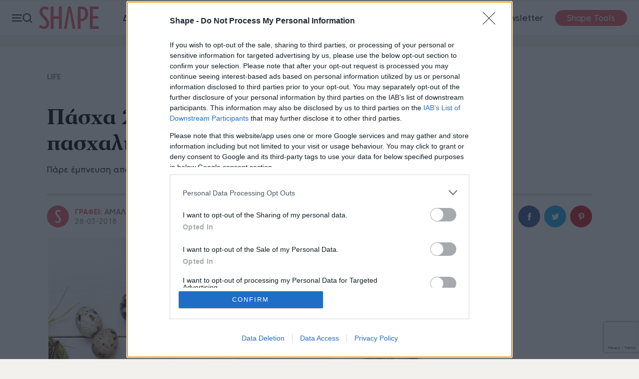

--- FILE ---
content_type: text/html; charset=utf-8
request_url: https://www.shape.gr/life/idees-diakosmisi-pasxalino-trapezi-2018/
body_size: 17805
content:
<!doctype html><html class="no-js" lang="el"><head><script>window.onerror = function (msg, url, lineNo, columnNo, error) {console.error("msg:", msg, " url: ", url, " lineNo: ", lineNo, " columnNo", columnNo, " error: ", error);return true;}</script><script>var IsArticlePage = 0;</script><script>var reconsent = window.localStorage.getItem('reconsent4');if (!reconsent) {window.localStorage.clear();window.localStorage.setItem('reconsent4', 'enforced');(function () {var cookies = document.cookie.split("; ");for (var c = 0; c < cookies.length; c++) {var d = window.location.hostname.split(".");while (d.length > 0) {var cookieBase = encodeURIComponent(cookies[c].split(";")[0].split("=")[0]) + '=; expires=Thu, 01-Jan-1970 00:00:01 GMT; domain=' + d.join('.') + ' ;path=';var p = location.pathname.split('/');document.cookie = cookieBase + '/';while (p.length > 0) {document.cookie = cookieBase + p.join('/');p.pop();};d.shift();}}})();}</script><script>var dataLayer = [{"dlVersion":1,"page":{"site":"shape.gr","pageType":"Desktop","section":"ΑΡΘΡΑ","category":"LIFE","keywords":["ΔΙΑΚΟΣΜΗΣΗ","ΠΑΣΧΑ 2018","ΠΑΣΧΑΛΙΝΗ ΔΙΑΚΟΣΜΗΣΗ","ΠΑΣΧΑΛΙΝΟ ΤΡΑΠΕΖΙ"]}}];</script> <meta charset="utf-8"><meta http-equiv="X-UA-Compatible" content="IE=edge,chrome=1"><meta name="viewport" content="width=device-width, initial-scale=1"><title>Πάσχα 2018: 10 ιδέες για να διακοσμήσεις το πασχαλινό...</title><meta name="robots" content="index,follow" /><meta name="Googlebot" content="index,follow" /><meta name="MSNbot" content="index,follow" /><meta name="Slurp" content="index,follow" /><meta name="description" content="Πάρε έμπνευση από το Pinterest και δημιούργησε ένα ξεχωριστό πασχαλινό τραπέζι." /><link rel="canonical" href="https://www.shape.gr/life/idees-diakosmisi-pasxalino-trapezi-2018/" /><meta property="og:locale" content="el_GR" /><meta property="og:site_name" content="Shape.gr" /><meta property="og:url" content="https://www.shape.gr/life/idees-diakosmisi-pasxalino-trapezi-2018/" /><meta property="og:image" content="https://www.shape.gr/Content/ImagesDatabase/fbc/1200x628/crop/both/files/2018/03/easter-table-decoration-with-napkin-picture-id643578596.jpg" /><meta property="og:image:type" content="image/jpeg" /><meta property="og:image:width" content="1200" /><meta property="og:image:height" content="628" /><meta property="og:title" content="Πάσχα 2018: 10 ιδέες για να διακοσμήσεις το πασχαλινό τραπέζι" /><meta property="og:description" content="Πάρε έμπνευση από το Pinterest και δημιούργησε ένα ξεχωριστό πασχαλινό τραπέζι." /><meta property="og:type" content="article" /><meta property="fb:app_id" content="259907912599" /><meta property="fb:pages" content="132045200154445" /><link rel="shortcut icon" type="image/x-icon" href="/content/favicons/favicon.ico" /><link rel="apple-touch-icon" sizes="180x180" href="/content/favicons/apple-touch-icon.png"><link rel="shortcut icon" type="image/png" sizes="32x32" href="/content/favicons/favicon-32x32.png"><link rel="shortcut icon" type="image/png" sizes="16x16" href="/content/favicons/favicon-16x16.png"><link rel="mask-icon" href="/content/favicons/safari-pinned-tab.svg" color="#000000"><link rel="preconnect" href="https://phaistos-ssp.adman.gr" crossorigin /><meta name="apple-mobile-web-app-title" content="Shape"><meta name="application-name" content="Shape"><meta name="msapplication-TileColor" content="#000000"><meta name="theme-color" content="#ffffff"><link rel="preconnect" href="https://tags.crwdcntrl.net"><link rel="preconnect" href="https://bcp.crwdcntrl.net"><link rel="dns-prefetch" href="https://tags.crwdcntrl.net"><link rel="dns-prefetch" href="https://bcp.crwdcntrl.net"><link rel="amphtml" href="https://www.shape.gr/life/idees-diakosmisi-pasxalino-trapezi-2018/?amp=true" /><script type="application/ld+json">{"@context":"http://schema.org","@type":"NewsArticle","@id":"https://www.shape.gr/life/idees-diakosmisi-pasxalino-trapezi-2018/","description":"Πάρε έμπνευση από το Pinterest και δημιούργησε ένα ξεχωριστό πασχαλινό τραπέζι.","image":["https://www.shape.gr/Content/ImagesDatabase/p/750x422/crop/both/files/2018/03/easter-table-decoration-with-napkin-picture-id643578596.jpg","https://www.shape.gr/Content/ImagesDatabase/p/696x522/crop/both/files/2018/03/easter-table-decoration-with-napkin-picture-id643578596.jpg","https://www.shape.gr/Content/ImagesDatabase/p/696x696/crop/both/files/2018/03/easter-table-decoration-with-napkin-picture-id643578596.jpg"],"mainEntityOfPage":{"@context":"http://schema.org","@type":"WebPage","url":"https://www.shape.gr/life/idees-diakosmisi-pasxalino-trapezi-2018/"},"url":"https://www.shape.gr/life/idees-diakosmisi-pasxalino-trapezi-2018/","alternativeHeadline":"Πάσχα 2018: 10 ιδέες για να διακοσμήσεις το πασχαλινό τραπέζι","author":{"@context":"http://schema.org","@type":"Organization","name":"Shape.gr","alternateName":"Shape.gr","sameAs":["https://www.facebook.com/shape.gr","https://twitter.com/shapegr","https://www.youtube.com/user/shapegr/videos","https://www.instagram.com/shapemaggr/"],"url":"https://www.shape.gr","address":{"@context":"http://schema.org","@type":"PostalAddress","email":"webmaster@capital.gr","addressCountry":"Greece","addressLocality":"Αθήνα","addressRegion":"GR","postalCode":"151 25","streetAddress":"Λεωφόρος Κηφισίας 40"},"contactPoint":{"@context":"http://schema.org","@type":"ContactPoint","areaServed":"GR","contactType":"customer service","telephone":"+30-210-6154200"},"logo":{"@context":"http://schema.org","@type":"ImageObject","url":"https://www.shape.gr/content/favicons/ShapeMVC-310x310.png","height":310,"width":310}},"dateCreated":"2018-03-28T11:13:24+03:00","dateModified":"2018-03-28T11:13:24+03:00","datePublished":"2018-03-28T11:13:24+03:00","genre":"Life","headline":"Πάσχα 2018: 10 ιδέες για να διακοσμήσεις το πασχαλινό τραπέζι","keywords":"διακοσμηση,Πάσχα 2018,πασχαλινή διακόσμηση,πασχαλινό τραπέζι","publisher":{"@context":"http://schema.org","@type":"Organization","name":"Shape.gr","alternateName":"shape.gr","sameAs":["https://www.facebook.com/shape.gr","https://twitter.com/shapegr","https://www.youtube.com/user/shapegr/videos","https://www.instagram.com/shapemaggr/"],"url":"https://www.shape.gr","address":{"@context":"http://schema.org","@type":"PostalAddress","email":"webmaster@capital.gr","addressCountry":"Greece","addressLocality":"Αθήνα","addressRegion":"GR","postalCode":"151 25","streetAddress":"Λεωφόρος Κηφισίας 40"},"contactPoint":{"@context":"http://schema.org","@type":"ContactPoint","areaServed":"GR","contactType":"customer service","telephone":"+30-210-6154200"},"logo":{"@context":"http://schema.org","@type":"ImageObject","url":"https://www.shape.gr/content/favicons/ShapeMVC-310x310.png","height":310,"width":310}},"articleBody":"To Πάσχα 2018 βρίσκεται μια ανάσα μακριά, γι'αυτό και αποφασίσαμε να βρούμε τις πιο φρέσκιες ιδέες για τη διακόσμηση του πασχαλινού τραπεζιού. Ανακάλυψε παρακάτω 10 υπέροχους τρόπους να «μεταμορφώσεις» το πασχαλινό τραπέζι και εντυπωσίασε τους καλεσμένους σου. Πάρε έμπνευση από το Pinterest: "}</script><script>IsArticlePage = 1;</script><script src="https://jsc.mgid.com/site/983922.js" async></script><link href="/content/sitecss?v=QN-IoOZoQ6YqQn08f3LamU5IIGy_tyfidiJXTNeUBKg1" rel="stylesheet"/><style>.bannerlazy {position: absolute;}</style><script async id="ebx" src="//applets.ebxcdn.com/ebx.js"></script><!--<script async src="//pagead2.googlesyndication.com/pagead/js/adsbygoogle.js"></script><script>(adsbygoogle = window.adsbygoogle || []).push({google_ad_client: "ca-pub-1975031451816677",enable_page_level_ads: true});</script>--><!--RenderAdScripts START--><script>// Τρέχουμε όλους τους providers σειριακά, με βάση το priorityfunction runProviderChain(tcData) {var providers = (window.capitalAdProviders || []).slice();// sort by priority (αύξουσα)providers.sort(function (a, b) {return (a.priority || 0) - (b.priority || 0);});var chain = Promise.resolve();providers.forEach(function (provider) {chain = chain.then(function () {try {var result = provider.run(tcData);console.log("%c " + provider.name + " Promise Resolved", "color: #e7c036; font-weight: bold; font-size: 24px;");return result;} catch (e) {console.error("Error running provider:", provider.name, e);return Promise.resolve();}});});return chain;}</script><script>window['gtag_enable_tcf_support'] = true; // SEE THIS: https://support.google.com/analytics/answer/10022331?hl=en</script><!-- ==== BEGIN - Google Analytics ==== --><script>window.dataLayer = window.dataLayer || [];function gtag() { dataLayer.push(arguments); }gtag('consent', 'default', {'analytics_storage': 'granted','ad_storage': 'granted','ad_user_data': 'denied','ad_personalization': 'denied','wait_for_update': 1000});</script><!-- ==== END - Google Analytics ==== --><!-- ==== Google Tag Manager ==== --><script>(function (w, d, s, l, i) {w[l] = w[l] || []; w[l].push({'gtm.start':new Date().getTime(), event: 'gtm.js'}); var f = d.getElementsByTagName(s)[0],j = d.createElement(s), dl = l != 'dataLayer' ? '&l=' + l : ''; j.async = true; j.src ='https://www.googletagmanager.com/gtm.js?id=' + i + dl; f.parentNode.insertBefore(j, f);})(window, document, 'script', 'dataLayer', 'GTM-P2R2NRC');</script><!-- ==== END Google Tag Manager ==== --><script async id="ebx" src="//applets.ebxcdn.com/ebx.js"></script><!--ad-provider-adsbygoogle--><script async src="//pagead2.googlesyndication.com/pagead/js/adsbygoogle.js"></script><script>(adsbygoogle = window.adsbygoogle || []).push({google_ad_client: "ca-pub-1975031451816677",enable_page_level_ads: true});</script><!--ad-provider-adsbygoogle--><!--ad-provider-membrana--><!--<script async="async" src="https://securepubads.g.doubleclick.net/tag/js/gpt.js"></script>--><!--<script async="async" src="https://cdn.membrana.media/msb/ym.js"></script>--><!--ad-provider-membrana--><!--Rewarded_Ad_Membrana Place ADWALL--><script>window.addEventListener('load', function () {setTimeout(function () {var s = document.createElement('script');s.src = "https://cdn.membrana.media/pub_scripts/attika/ym.js?site=msb&ad_unit_code=MSB_ADWALL";s.async = true; // να φορτώνει ασύγχροναs.defer = true; // να μη μπλοκάρει το parsingdocument.body.appendChild(s);}, 6000); // 15 δευτερόλεπτα μετά τη φόρτωση});</script><!--<script async="async" src="https://cdn.membrana.media/pub_scripts/attika/ym.js?site=msb&ad_unit_code=MSB_ADWALL"></script>--><!--Rewarded_Ad_Membrana Place ADWALL--><!--MG Provider--><script src="https://jsc.mgid.com/site/983921.js" async></script><!--Rewarded_Ad_Membrana Place ADWALL--><script>window.addEventListener('load', function () {setTimeout(function () {var s = document.createElement('script');s.src = "https://cdn.membrana.media/pub_scripts/attika/ym.js?site=shp&ad_unit_code=SHP_ADWALL";s.async = true; // να φορτώνει ασύγχροναs.defer = true; // να μη μπλοκάρει το parsingdocument.body.appendChild(s);}, 6000); // 15 δευτερόλεπτα μετά τη φόρτωση});</script><!--<script async="async" src="https://cdn.membrana.media/pub_scripts/attika/ym.js?site=shp&ad_unit_code=SHP_ADWALL"></script>--><!--Rewarded_Ad_Membrana Place ADWALL--><script>// Αυτό είναι για extra scripts που χρειάζονται πληροφορίες απο το TCData του Consentwindow.gdprExtras = window.gdprExtras || [];(function () {var insertGdprScripts = function (tcData) {try {var adStorageGranted = "granted";if (tcData && tcData.purpose && tcData.purpose.consents) {adStorageGranted = tcData.purpose.consents[1] ? "granted" : "denied";}gtag('consent', 'update', {'analytics_storage': 'granted','ad_storage': adStorageGranted //'granted'});runProviderChain(tcData);} catch { };}// Run this in an interval (every 0.1s) just in case we are still waiting for consentvar cmpEventSet = false;var cnt = 0;var consentSetInterval = setInterval(function () {cnt += 1;// Bail if we have not gotten a consent response after 60 seconds.if (cnt >= 15) {clearInterval(consentSetInterval);insertGdprScripts(tcData);//runProviderChain(tcData);}if (typeof window.__tcfapi !== 'undefined') { // Check if window.__tcfapi has been setif (!cmpEventSet) {clearInterval(consentSetInterval);cmpEventSet = true;window.__tcfapi('addEventListener', 2, function (tcData, listenerSuccess) {if (listenerSuccess) {if (tcData.eventStatus === 'tcloaded' || tcData.eventStatus === 'useractioncomplete') {insertGdprScripts(tcData);//runProviderChain(tcData)}}});}}//cnt++;}, 100);})();</script><script>window.googletag = window.googletag || {};window.googletag.cmd = window.googletag.cmd || [];</script><script>function responsiveAdsFn(bannerDivId, adWidth, adHeight) {var container = document.getElementById(bannerDivId);var advWidth = container.clientWidth;var advHeight = container.clientHeight;var iframe = container.querySelectorAll('iframe')[0];var iframeWidth = iframe.clientWidth;var iframeHeight = iframe.clientHeight;var baseBanner = {width: iframeWidth,height: iframeHeight,scale: 1};scaleBanner(iframe, advWidth, advHeight);function scaleBanner(iframe, maxWidth, maxHeight) {var scaleX = 1,scaleY = 1;scaleX = maxWidth / baseBanner.width;scaleY = maxHeight / baseBanner.height;baseBanner.scaleX = scaleX;baseBanner.scaleY = scaleY;baseBanner.scale = (scaleX > scaleY) ? scaleY : scaleX;iframe.style.transformOrigin = "left top 0px";iframe.style.transform = "matrix(" + baseBanner.scale + ", 0, 0, " + baseBanner.scale + ", 0, 0)";container.style.height = (baseBanner.height * baseBanner.scale) + "px";}}//AD SCRIPTSvar getClosest = function (elem, selector) {for (; elem && elem !== document; elem = elem.parentNode) {if (elem.matches(selector)) return elem;}return null;};function fadeOut(el) {el.style.opacity = 1;(function fade() {if ((el.style.opacity -= .1) < 0) {el.classList.remove("stickyad");el.style.opacity = 1;} else {requestAnimationFrame(fade);}})();};googletag.cmd.push(function () {googletag.pubads().addEventListener('impressionViewable', function (event) {var containerId = event.slot.getSlotElementId();console.log('Impression for slot', containerId, 'became viewable.');if (window.innerWidth <= 670) {var adunitContainer = document.getElementById(containerId);var parentSection = getClosest(adunitContainer, "section");if (parentSection && parentSection.classList && parentSection.classList.contains("topbillboard")) {console.log("topbillboard Viewable");setTimeout(function () {console.log("topbillboard hidding");fadeOut(parentSection);}, 5000);}}});googletag.pubads().addEventListener('slotRenderEnded', function (event) {var containerId = event.slot.getSlotElementId();var containsAd = !event.isEmpty;console.log('%c slotRenderEnded: ' + event.slot.getAdUnitPath() + ' Container:' + containerId, 'font-size:15px;font-weight:bold; background: #222; color: #99ccff');var parentNode = getClosest(document.getElementById(containerId), ".bannerparent");if (containsAd == true) {console.log('%c AD OK!!! DISPLAYING: ' + event.slot.getAdUnitPath() + ' Container:' + containerId, 'font-size:15px;font-weight:bold;background: #222; color: #009933');if (window.innerWidth <= 670) {var adunitContainer = document.getElementById(containerId);var parentSection = getClosest(adunitContainer, "section");if (parentSection && parentSection.classList && parentSection.classList.contains("topbillboard")) {console.log("topbillboard Render");parentSection.classList.add("stickyad");//setTimeout(function () {// fadeOut(parentSection);//}, 8000);}}if (document.getElementById(containerId).classList.contains("advertising-skin")) {document.body.className += ' skin-layout';}if (typeof parentNode != 'undefined' && parentNode != null) {// parentNode.style.display = "block";}} else {var adunitContainer = document.getElementById(containerId);var parentSection = getClosest(adunitContainer, "section");if (parentSection && parentSection.classList && parentSection.classList.contains("topbillboard")) {} else {console.log('%c NO AD Hiding: ' + event.slot.getAdUnitPath() + ' Container:' + containerId, 'font-size:15px;font-weight:bold; background: #222; color: #ff4d4d');document.getElementById(containerId).style.display = "none";if (typeof parentNode != 'undefined' && parentNode != null) {parentNode.style.display = "none";}}}});});</script><style>.stickyad {position: sticky;position: -webkit-sticky;top: 60px;z-index: 100000;}/* .fixedHeightBillboard, .fixedHeightBillboardArticle {height: 274px;}*/.fixedHeightBillboard .banner-container {top: 50%;transform: translateY(-50%);}@media only screen and (max-width: 600px) {.fixedHeightBillboard {height: 130px;}.fixedHeightBillboard, .fixedHeightBillboardArticle {height: 130px;}.fixedHeightBillboard .banner-container {top: 50%;transform: translateY(-50%);}/* .fixedHeightBillboardArticle {position: fixed;top: 56px;width: 100vw;height: 130px;z-index: -1}*/.fixedHeightBillboardArticle .banner-container {top: 50%;transform: translateY(-50%);}}/* @@media only screen and (max-width: 650px) {.qc-cmp2-summary-section {height: 70vh !important;overflow-y: scroll !important;zoom: 100% !important;}}*/.footer-membership {position: relative;width: 100%;height: auto;padding: 12px 0;text-align: center;border-top: 1px solid rgba(0, 0, 0, 0.1);}.footer-membership p {margin: 10px 0px;font-size: 12px;font-weight: 700;color: #a7a7a7;line-height: 35px;}.footer-membership img {border: 1px solid rgba(0, 0, 0, 0.1);border-radius: 5px;}</style><!--RenderAdScripts END--><!--Render AdProviders Start--><script>window.capitalAdProviders = window.capitalAdProviders || [];(function () {window.capitalAdProviders.push({id: 12,name: "procter_and_gamble",priority: 20,position: "AdProvider",run: function (tcData) {try {var result = (function (tcData) {let procterAndGamblePromise = new Promise(function (resolveProc, rejectProc) {resolveProc();return;if (tcData) {var s = document.createElement('script');s.type = 'text/javascript';s.async = true;var x = document.getElementsByTagName('script')[0];x.parentNode.insertBefore(s, x);s.addEventListener("load", function (event) {//if gdpr is not relevant, null values are passed for gdpr related parameters//if gdpr is relevant, send gdpr and gdpr consent values//if ccpa is not relevant, null values are passed for ccpa related parameters//if ccpa is relevant, send ccpa value//see integration guide for gdpr and ccpa details//bpid = business partner id, this is a unique code for identifying partner data to P&Gvar metadata = {gdpr: ~~tcData.gdprApplies,gdpr_consent: null,ccpa: null,bp_id: "attica2"};if (tcData.purpose.consents[1] &&tcData.vendor.consents[577] &&tcData.vendor.consents[89] &&(tcData.purpose.consents[2] || tcData.purpose.legitimateInterests[2]) &&(tcData.purpose.consents[3] || tcData.purpose.legitimateInterests[3]) &&(tcData.purpose.consents[4] || tcData.purpose.legitimateInterests[4]) &&(tcData.purpose.consents[5] || tcData.purpose.legitimateInterests[5]) &&(tcData.purpose.consents[6] || tcData.purpose.legitimateInterests[6]) &&(tcData.purpose.consents[7] || tcData.purpose.legitimateInterests[7]) &&(tcData.purpose.consents[8] || tcData.purpose.legitimateInterests[8]) &&(tcData.purpose.consents[9] || tcData.purpose.legitimateInterests[9])) {metadata.gdpr_consent = tcData.tcString;}//required configuration parameters do not changevar config = {name: "P&G",pixelUrl: "https://pandg.tapad.com/tag"};//initialize tag objectvar tagger = Tapad.init(metadata, config);//prepare object for passing custom data parameters//object can be empty if passing no custom data parameters//one or more additional parameters can be added - depending on availabilityvar data = {category: dataLayer[0] ? dataLayer[0].page ? dataLayer[0].page.category ?? "" : "" : ""//sample custom parameters//category: "Parenting",//age_range: "26_30",//gender: "female"};//for more information on firing the tag on custom events see the integration guide//fire tag sync when readytagger.sync(data).then(console.log);// PankakresolveProc();});s.src = 'https://pghub.io/js/pandg-sdk.js';}else {// PankakresolveProc();}});return procterAndGamblePromise;})(tcData);if (result && typeof result.then === 'function') {return result;}return Promise.resolve();} catch (e) {console.error('AdProvider error (id=12, name=' + "procter_and_gamble" + ')', e);return Promise.resolve();}}});window.capitalAdProviders.push({id: 13,name: "copper",priority: 1000,position: "AdProvider",run: function (tcData) {try {var result = (function (tcData) {return new Promise((resolve, reject) => {(function () {window.googletag = window.googletag || {};window.vmpbjs = window.vmpbjs || {};window.vpb = window.vpb || {};vpb.cmd = vpb.cmd || [];vpb.st = Date.now();vpb.fastLoad = true;googletag.cmd = googletag.cmd || [];vmpbjs.cmd = vmpbjs.cmd || [];var cmds = [];try {cmds = googletag.cmd.slice(0);googletag.cmd.length = 0;} catch (e) { }var ready = false;function exec(cb) { return cb.call(googletag); }var overriden = false;googletag.cmd.push(function () {overriden = true;googletag.cmd.unshift = function (cb) {if (ready) {return exec(cb);}cmds.unshift(cb);if (cb._startgpt) {ready = true;for (var k = 0; k < cmds.length; k++) {exec(cmds[k]);}}};googletag.cmd.push = function (cb) {if (ready) {return exec(cb);}cmds.push(cb);};});if (!overriden) {googletag.cmd.push = function (cb) { cmds.push(cb); };googletag.cmd.unshift = function (cb) {cmds.unshift(cb);if (cb._startgpt) {ready = true;if (googletag.apiReady) {cmds.forEach(function (cb) { googletag.cmd.push(cb); });} else {googletag.cmd = cmds;}}};}var dayMs = 36e5;var cb = parseInt(Date.now() / dayMs);var vpbSrc = '//player.hb.selectmedia.asia/prebidlink/' + cb + '/wrapper_hb_308331_8392.js';var pbSrc = vpbSrc.replace('wrapper_hb', 'hb');var gptSrc = '//securepubads.g.doubleclick.net/tag/js/gpt.js';var c = document.head || document.body || document.documentElement;function loadScript(src) {return new Promise((resolveScript, rejectScript) => {var s = document.createElement('script');s.src = src;s.defer = true;c.appendChild(s);s.onload = resolveScript;s.onerror = function () {// Fallback start GPTvar fn = function () { };fn._startgpt = true;googletag.cmd.unshift(fn);rejectScript(new Error("Failed to load: " + src));};});}Promise.all([loadScript(pbSrc),loadScript(gptSrc),loadScript(vpbSrc)]).then(() => resolve("All GPT/Prebid scripts loaded")).catch(err => reject(err));})();});})(tcData);if (result && typeof result.then === 'function') {return result;}return Promise.resolve();} catch (e) {console.error('AdProvider error (id=13, name=' + "copper" + ')', e);return Promise.resolve();}}});window.capitalAdProviders.push({id: 14,name: "gdpr_extras",priority: 1010,position: "AdProvider",run: function (tcData) {try {var result = (function (tcData) {function insertGdprExtrasPromise(tcData) {return new Promise((resolve, reject) => {try {if (window.gdprExtras && Array.isArray(window.gdprExtras)) {for (let i = 0; i < window.gdprExtras.length; i++) {// Safely preprocess the function stringwindow.gdprExtras[i] = window.gdprExtras[i].toString().replace(/\${GDPR_CONSENT_\d+}/mg, tcData.tcString).replace("${GDPR}", ~~tcData.gdprApplies).replace("[timestamp]", (Date.now() / 1000) | 0);// Convert text to functionlet fn = eval("(" + window.gdprExtras[i] + ")");// Execute function with tcDatafn(tcData);}}resolve("GDPR extras executed");} catch (err) {reject(err);}});}})(tcData);if (result && typeof result.then === 'function') {return result;}return Promise.resolve();} catch (e) {console.error('AdProvider error (id=14, name=' + "gdpr_extras" + ')', e);return Promise.resolve();}}});})();</script><!--Render AdProviders End--><script>window.googletag = window.googletag || { cmd: [] };let rewardedSlot;let rewardPayload;let adLoaded = false; googletag.cmd.push(() => {rewardedSlot = googletag.defineOutOfPageSlot("/3346429/Shape_Rewarded_Ad_Unit",googletag.enums.OutOfPageFormat.REWARDED,);// Slot returns null if the page or device does not support rewarded ads.if (rewardedSlot) {rewardedSlot.addService(googletag.pubads());googletag.pubads().setTargeting('page', ['life','amaliadouka','diakosmisi','pascha-2018','paschalini-diakosmisi','paschalino-trapezi','tag100001','tag53149','tag1627','tag8295','tag5055','tag5036','ros','302809']);if (typeof(Krux) !== 'undefined') {googletag.pubads().setTargeting('ksg', Krux.segments);googletag.pubads().setTargeting('kuid', Krux.user);}googletag.pubads().addEventListener("rewardedSlotReady", (event) => {if (!adLoaded) { // only allow onceevent.makeRewardedVisible();rewardPayload = event.payload;adLoaded = true; // block future refresh}});googletag.pubads().addEventListener("rewardedSlotClosed", function () {rewardPayload = null;if (rewardedSlot) {googletag.destroySlots([rewardedSlot]);}});googletag.pubads().addEventListener("rewardedSlotGranted", (event) => {rewardPayload = event.payload;console.log("Reward granted.");});googletag.pubads().addEventListener("slotRenderEnded", (event) => {if (event.slot === rewardedSlot && event.isEmpty) {console.log("No ad returned for rewarded ad slot.");}});googletag.enableServices();googletag.display(rewardedSlot);} else {console.log("Rewarded ads are not supported on this page.");}});</script></head><body><div id='adv6c01652a353c4e79ba0c7ef37a19b27a' class="advert" style="position:fixed;top:90px;left:1px;width:1px;height:1px;z-index:9999"><script>googletag.cmd.push(function() {googletag.defineSlot('/3346429/shape_webover', [1, 1],'adv6c01652a353c4e79ba0c7ef37a19b27a').addService(googletag.pubads())googletag.pubads().setTargeting('page', ['life','amaliadouka','diakosmisi','pascha-2018','paschalini-diakosmisi','paschalino-trapezi','tag100001','tag53149','tag1627','tag8295','tag5055','tag5036','ros','302809']);if (typeof(Krux) !== 'undefined') {googletag.pubads().setTargeting('ksg', Krux.segments);googletag.pubads().setTargeting('kuid', Krux.user);}googletag.enableServices();googletag.display('adv6c01652a353c4e79ba0c7ef37a19b27a');});</script></div><style>.advertising-skin div:first-of-type{left:50%;transform: translateX(-50%);position:absolute;top:0;display:block;}</style><div id='adv96d82a4ef1ce4c2fa77938eadf0395a9' class="advert advertising-skin" style="width: 100%;position: fixed;top: 0;text-align:center;z-index:0"><script>if(window.innerWidth > 1200){googletag.cmd.push(function() {googletag.defineSlot('/3346429/shape_skin', [1, 1],'adv96d82a4ef1ce4c2fa77938eadf0395a9').addService(googletag.pubads())googletag.pubads().setTargeting('page', ['life','amaliadouka','diakosmisi','pascha-2018','paschalini-diakosmisi','paschalino-trapezi','tag100001','tag53149','tag1627','tag8295','tag5055','tag5036','ros','302809']);if (typeof(Krux) !== 'undefined') {googletag.pubads().setTargeting('ksg', Krux.segments);googletag.pubads().setTargeting('kuid', Krux.user);}googletag.enableServices();googletag.display('adv96d82a4ef1ce4c2fa77938eadf0395a9');});}</script></div><noscript><iframe src="https://www.googletagmanager.com/ns.html?id=GTM-P2R2NRC" height="0" width="0" style="display:none;visibility:hidden"></iframe></noscript><header><div class="header-inner"><div class="controls-nav left"><button class="trigger-nav"><div class="burger-icon"><span class="line"></span><span class="line"></span><span class="line"></span></div><div class="search-icon"><span></span></div></button><div class="main-logo"><a href="/" class="logo" title="Shape.gr"><svg class="icon"><use href="/content/images/logos/logo.svg#logo" xlink:href="/content/images/logos/logo.svg#logo" /></svg></a></div></div><nav class="navigation"><ul class="primary"><li><a href="/diatrofi-adynatisma/" >ΔΙΑΤΡΟΦΗ</a></li><li><a href="/ygeia/" >ΥΓΕΙΑ</a></li><li><a href="/fitness/" >FITNESS</a></li><li><a href="/life/" >LIFE</a></li></ul></nav><div class="controls-nav right"><ul><li><a href="/newsletter/subscribe/" title="Εγγραφή στο Newsletter">Newsletter</a></li><li class="tools"><a href="/fitness-tools/" title="Fitness Calculator Tools">Shape Tools</a></li></ul></div></div></header><main id="main"><!-- Advertising Banner --><section class="marquee-banner bannerparent topbillboard fixedHeightBillboardArticle"><div class="banner-container" style="overflow:hidden;"><div id='Bnr8ec36f2cdbc44fa7b5fe24ebe2fe1abd' class="advert"><script>googletag.cmd.push(function() {if(window.innerWidth > 670){googletag.defineSlot('/3346429/shape_728*90', [[970, 500],[728,90],[468, 60], 'fluid', [970, 250], [970, 200], [970, 90],[1,1]],'Bnr8ec36f2cdbc44fa7b5fe24ebe2fe1abd').addService(googletag.pubads()).setCollapseEmptyDiv(true);} else {googletag.defineSlot('/3346429/Large_mobilebanner_shape_A', [[168, 42], [320, 50], [320, 100], [216, 54], [300, 75], [216, 36], [168, 28], [120, 30], [120, 20], [300, 50], [300, 100],[1,1], 'fluid'], 'Bnr8ec36f2cdbc44fa7b5fe24ebe2fe1abd').addService(googletag.pubads()).setCollapseEmptyDiv(true);}googletag.pubads().setTargeting('page', ['life','amaliadouka','diakosmisi','pascha-2018','paschalini-diakosmisi','paschalino-trapezi','tag100001','tag53149','tag1627','tag8295','tag5055','tag5036','ros','302809']);if (typeof(Krux) !== 'undefined') {googletag.pubads().setTargeting('ksg', Krux.segments);googletag.pubads().setTargeting('kuid', Krux.user);}googletag.enableServices();googletag.display('Bnr8ec36f2cdbc44fa7b5fe24ebe2fe1abd');});</script></div></div></section><style>iframe.instagram-media {margin: 20px auto !important;width: 80%;}.article-content blockquote.twitter-tweet, .article-content blockquote.instagram-media {border-top: 1px dashed #cfcfcf;border-bottom: 1px dashed #cfcfcf;position: relative !important;display: block !important;color: #FFF;text-align: center !important;margin-top: 15px;width: 100% !important;}.twitter-tweet {margin: auto !important;}.article-content .twitter-tweet.error::after {content: "Error Loading. Please refresh page";color: #F00;}.article-content .twitter-tweet.error::before {content: "";background-image: url('/Content/images/twitterfly_dead.gif');}.article-content .twitter-tweet.error {opacity: 0.5;filter: alpha(opacity=50);}.article-content .instagram-media::before {content: "";position: relative !important;display: block !important;width: 100% !important;height: 100px !important;background-image: url('/Content/images/Instagram_loading.gif');background-repeat: no-repeat;background-position: center;top: initial;right: initial;bottom: initial;left: initial;background-color: #FFF !important;}.article-content .instagram-media::after {content: "Instagram Loading...";position: relative !important;display: block;width: 100%;height: 30px;color: #000;margin-top: 20px;}.article-content .instagram-media.error::after {content: "Error Loading. Please refresh page";color: #F00;}.article-content .instagram-media.error::before {content: "";background-image: url('/Content/images/Instagram_error.png?v=1');position: relative;background-color: none;left: initial;width: 100%;height: 100px;top: 0px;}.socialloader {border: 16px solid #f3f3f3; /* Light grey */border-top: 16px solid #3498db; /* Blue */border-radius: 50%;width: 120px;height: 120px;animation: spin 2s linear infinite;}@keyframes spin {0% {transform: rotate(0deg);}100% {transform: rotate(360deg);}}</style><section class="article"><div class="article-title"><nav class="breadcrumb arrows"><a href="/life/" title="Life">LIFE</a></nav><h1>Πάσχα 2018: 10 ιδέες για να διακοσμήσεις το πασχαλινό τραπέζι</h1><p>Πάρε έμπνευση από το Pinterest και δημιούργησε ένα ξεχωριστό πασχαλινό τραπέζι.</p></div><div class="sticky-article-header"><div class="article-author-social"><div class="author"><div class="author-image"><img src="/content/images/icons/team-icon.svg" alt="Αμαλία Δούκα" /></div><h5><a href="/author/amaliadouka/" title="Αμαλία Δούκα"><span>ΓΡΑΦΕΙ:</span> <span>ΑΜΑΛΙΑ ΔΟΥΚΑ</span></a><span class="article-date">28-03-2018</span></h5></div><ul class="social align-right bg-color a2a_kit a2a_default_style" data-a2a-url="https://www.shape.gr/life/idees-diakosmisi-pasxalino-trapezi-2018/" data-a2a-title="Πάσχα 2018: 10 ιδέες για να διακοσμήσεις το πασχαλινό τραπέζι"><li><a class="facebook a2a_button_facebook"><svg class="icon sshare" xmlns="http://www.w3.org/2000/svg" xmlns:xlink="http://www.w3.org/1999/xlink" version="1.1"><use href="/content/images/icons/icons.svg?v=0#facebook" xlink:href="/content/images/icons/icons.svg#facebook"></use></svg></a></li><li><a class="twitter a2a_button_twitter"><svg class="icon sshare" xmlns="http://www.w3.org/2000/svg" xmlns:xlink="http://www.w3.org/1999/xlink" version="1.1"><use href="/content/images/icons/icons.svg?v=0#twitter" xlink:href="/content/images/icons/icons.svg#twitter"></use></svg></a></li><li><a class="pinterest a2a_button_pinterest"><svg class="icon sshare" xmlns="http://www.w3.org/2000/svg" xmlns:xlink="http://www.w3.org/1999/xlink" version="1.1"><use href="/content/images/icons/icons.svg?v=0#pinterest" xlink:href="/content/images/icons/icons.svg#pinterest"></use></svg></a></li></ul></div></div><div class="sticky-container"><div class="left"><div class="article-content"><div class="image"><div class="image-inner"><img src="https://www.shape.gr/Content/ImagesDatabase/p/750x422/crop/both/files/2018/03/easter-table-decoration-with-napkin-picture-id643578596.jpg?quality=81&amp;404=default&amp;v=4&amp;anchor=topcenter" width="750" height="421" alt="easter-table-decoration-with-napkin-picture-id643578596" /><span class="image-credit">Credit: Alinakho</span></div></div><div data-type="_mgwidget" data-widget-id="1672491"></div><script>(function (w, q) { w[q] = w[q] || []; w[q].push(["_mgc.load"]) })(window, "_mgq");</script><div><div class="advert-mobile-container bannerparent">
<div class="item adv-banner">
<div class="sticky-banner">
<div class="advert" id="adv060a5718530c45f48bbf1a0cc165cfa2">
<script>
if(window.innerWidth <= 500){
googletag.cmd.push(function() {
googletag.defineSlot('/3346429/shape_300*250A', [[300, 250], [300, 600], [300, 100]],'adv060a5718530c45f48bbf1a0cc165cfa2')
.addService(googletag.pubads())
.setCollapseEmptyDiv(true);
if (typeof(Krux) !== 'undefined') {googletag.pubads().setTargeting('ksg', Krux.segments);googletag.pubads().setTargeting('kuid', Krux.user);}
googletag.enableServices();
googletag.display('adv060a5718530c45f48bbf1a0cc165cfa2');
});
}
</script>
</div>
</div>
</div>
</div></div><p>To Πάσχα 2018 βρίσκεται μια ανάσα μακριά, γι'αυτό και αποφασίσαμε να βρούμε τις πιο φρέσκιες ιδέες για τη διακόσμηση του πασχαλινού τραπεζιού.</p> <p>Ανακάλυψε παρακάτω 10 υπέροχους τρόπους να «μεταμορφώσεις» το πασχαλινό τραπέζι και εντυπωσίασε τους καλεσμένους σου.</p> <h2>Πάρε έμπνευση από το Pinterest:</h2> <div style="text-align:center;"><a data-pin-do="embedPin" data-pin-width="large" href="https://gr.pinterest.com/pin/99642210490569075/"></a></div> <div style="text-align:center;"><a data-pin-do="embedPin" data-pin-width="large" href="https://gr.pinterest.com/pin/AbObrkuF5rkcwQp27k8LEMf-mCAJeP2pdzicqYNXiV0_XXngEm2UbNY/"></a></div> <div style="text-align:center;"><a data-pin-do="embedPin" data-pin-width="large" href="https://gr.pinterest.com/pin/278519558189680207/"></a></div> <div style="text-align:center;"><a data-pin-do="embedPin" data-pin-width="large" href="https://gr.pinterest.com/pin/19210735891408767/"></a></div> <div style="text-align:center;"><a data-pin-do="embedPin" data-pin-width="large" href="https://gr.pinterest.com/pin/AdgJnEThqF3NJL76OtSjgu1WO3un4qo1Yw7IL-vX5cerOfHOPr00mtE/"></a></div> <div style="text-align:center;"><a data-pin-do="embedPin" data-pin-width="large" href="https://gr.pinterest.com/pin/26106872826182421/"></a></div> <div style="text-align:center;"><a data-pin-do="embedPin" data-pin-width="large" href="https://gr.pinterest.com/pin/323766660705350404/"></a></div> <div style="text-align:center;"><a data-pin-do="embedPin" data-pin-width="large" href="https://gr.pinterest.com/pin/53902526771410271/"></a></div> <div style="text-align:center;"><a data-pin-do="embedPin" data-pin-width="large" href="https://gr.pinterest.com/pin/280700989259271190/"></a></div> <div style="text-align:center;"><a data-pin-do="embedPin" data-pin-width="large" href="https://gr.pinterest.com/pin/95138610862199162/"></a></div><script async defer src="//assets.pinterest.com/js/pinit.js"></script><div id='bnr53a44d77d0ab4b109eac66f7b37a3b1d' class="advert-container InRead_infeed_shape_AdX"><script>googletag.cmd.push(function() {googletag.defineSlot('/3346429/InRead_infeed_shape_AdX', [[400, 300], [640, 480], [1, 1], [300, 250], [300, 600]],'bnr53a44d77d0ab4b109eac66f7b37a3b1d').addService(googletag.pubads()).setCollapseEmptyDiv(true);googletag.pubads().setTargeting('page', ['life','amaliadouka','diakosmisi','pascha-2018','paschalini-diakosmisi','paschalino-trapezi','tag100001','tag53149','tag1627','tag8295','tag5055','tag5036','ros','302809']);if (typeof(Krux) !== 'undefined') {googletag.pubads().setTargeting('ksg', Krux.segments);googletag.pubads().setTargeting('kuid', Krux.user);}googletag.enableServices();googletag.display('bnr53a44d77d0ab4b109eac66f7b37a3b1d');});</script></div><style>#astrology4u-container {border: none !important;background-color: transparent !important;}#astrology4u-feed .listing-item .title,#astrology4u-feed img {display: none !important;}#astrology4u-feed .wpb_wrapper img {display: none !important;}#astrology4u-feed .ssba-wrap {display: none !important;}</style><p style="clear: both;"><strong><a href="https://news.google.com/s/CBIwofzu50M?sceid=GR:el&sceid=GR:el&r=9&oc=1" target="_blank">Οι πιο πρόσφατες Ειδήσεις</a></strong><br /><br />Διαβάστε πρώτοι τις <a href="https://www.shape.gr" target="_blank">Ειδήσεις</a> για υγεία, διατροφή και γυμναστική στο <a href="https://www.shape.gr">shape.gr</a></p></div></div><div class="right multiple"><div class="sticky-column"><div class="sticky-inner"><div class="right-item banner-right desktop-banner bannerparent"><div class="sticky-banner"><div id='adv098a8fe7327e438aa34447e9f8ae2395' class="advert"><script>if(window.innerWidth >= 500){googletag.cmd.push(function() {googletag.defineSlot('/3346429/shape_300*250A', [[300, 250], [300, 600], [300, 100]],'adv098a8fe7327e438aa34447e9f8ae2395').addService(googletag.pubads()).setCollapseEmptyDiv(true);googletag.pubads().setTargeting('page', ['life','amaliadouka','diakosmisi','pascha-2018','paschalini-diakosmisi','paschalino-trapezi','tag100001','tag53149','tag1627','tag8295','tag5055','tag5036','ros','302809']);if (typeof(Krux) !== 'undefined') {googletag.pubads().setTargeting('ksg', Krux.segments);googletag.pubads().setTargeting('kuid', Krux.user);}googletag.enableServices();googletag.display('adv098a8fe7327e438aa34447e9f8ae2395');});}	</script></div></div></div></div></div><div class="sticky-column"><div class="sticky-inner"><div class="right-item banner-right bannerparent"><div class="sticky-banner"><div id='adv58132c81a2d146b098f8335960262bf8' class="advert"><script>googletag.cmd.push(function() {googletag.defineSlot('/3346429/shape_300*250B', [[300, 250], [300, 600], [300, 100]],'adv58132c81a2d146b098f8335960262bf8').addService(googletag.pubads()).setCollapseEmptyDiv(true);googletag.pubads().setTargeting('page', ['life','amaliadouka','diakosmisi','pascha-2018','paschalini-diakosmisi','paschalino-trapezi','tag100001','tag53149','tag1627','tag8295','tag5055','tag5036','ros','302809']);if (typeof(Krux) !== 'undefined') {googletag.pubads().setTargeting('ksg', Krux.segments);googletag.pubads().setTargeting('kuid', Krux.user);}googletag.enableServices();googletag.display('adv58132c81a2d146b098f8335960262bf8');});</script></div></div></div></div></div></div><div class="article-footer"><div class="tags text-center"><div class="breaker-title-line"><h2><span>Tags</span></h2></div><ul><li><a href="/tags/diakosmisi/">ΔΙΑΚΟΣΜΗΣΗ</a></li><li><a href="/tags/pascha-2018/">ΠΑΣΧΑ 2018</a></li><li><a href="/tags/paschalini-diakosmisi/">ΠΑΣΧΑΛΙΝΗ ΔΙΑΚΟΣΜΗΣΗ</a></li><li><a href="/tags/paschalino-trapezi/">ΠΑΣΧΑΛΙΝΟ ΤΡΑΠΕΖΙ</a></li></ul></div></div></div></section><div data-type="_mgwidget" data-widget-id="1672489"></div><script>(function (w, q) { w[q] = w[q] || []; w[q].push(["_mgc.load"]) })(window, "_mgq");</script><iframe src="/api/statistics/articles/logview/302809" style="width:1px !important;height:1px !important"></iframe><section class="newsletter has-promo"><div class="newsletter-inner"><div class="newsletter-left"><div class="item-image"><a href="/Content/MagazineCovers/237_magazinecover.pdf" target="_blank" title="Κάντε κλικ για να δείτε σε μεγένθυση το εξώφυλλο του περιοδικού"><img class="lazyload" data-src="/Content/MagazineCovers/237_magazinecover_extralarge.jpg?width=140&height=184" src="[data-uri]" alt="SHAPE 237 IANOYAΡΙΟΣ 2026"></a></div><div class="promo-title"><h2>SHAPE 237 IANOYAΡΙΟΣ 2026</h2><p></p><a href="/Content/MagazineCovers/237_magazinecover.pdf" class="button" target="_blank">Περισσότερα</a></div></div><div class="newsletter-right"><div class="promo-title"><h2>Εγγραφείτε στο Newsletter</h2><p>Get our monthly recap with the latest news, articles and resources.</p></div><form class="form" action="/newsletter/subscribeproxy/57c16818-ebf8-49a5-9cd4-abd8dc144ff5" method="post" id="ms-sub-form"><fieldset class="form-group"><div class="form-item"><input name="ms-email" id="email" required aria-label="Email address" class="form-control" type="email" placeholder="Γράψτε το Email σας" autocomplete="off"><button id="newsletter-subscription-button" type="submit" value="Subscribe" class="subscribe">Εγγραφή</button></div><div class="form-item checkbox"><input type="checkbox" id="read-terms" name="read-terms" class="newsletter-accept-terms-checkbox" value="true" required /><label style="display:inline;" for="read-terms">Έχω διαβάσει και αποδέχομαι τους <u><a href="/terms-of-use/" target="_blank">ΌΡΟΥΣ ΧΡΗΣΗΣ</a></u></label></div></fieldset><input id="g-recaptcha-response" name="g-recaptcha-response" type="hidden"></input></form></div></div></section><section class="advertising-banner bannerparent"><div class="banner-container" style="overflow:hidden;"></div></section><section class="feed-container bg-border bg-light-gray"><div class="breaker-title"><h2><span>Read Next</span></h2></div><div class="grid gridx2"><div class="item "><div class="item-image "><a href="/life/omorfia/1018165/sandaloxulo-derma-kai-musk-5-aromata-pou-tha-metamorfosoun-ti-diathesi-kai-to-stul-sou/" target="_self" title="Σανδαλόξυλο, δέρμα και musk: 5 αρώματα που θα μεταμορφώσουν τη διάθεση και το στυλ σου"><img class="lazyload" data-src="https://www.shape.gr/Content/ImagesDatabase/p/450x253/crop/both/f8/f8c55bc31ec44a728c3044908157a483.jpg?quality=85&amp;404=default&amp;v=4" src="/Content/images/noimage-icon.png?width=450&amp;height=253&amp;format=jpg&amp;mode=crop&amp;v=1" alt="Σανδαλόξυλο, δέρμα και musk: 5 αρώματα που θα μεταμορφώσουν τη διάθεση και το στυλ σου" width="450" height="253"></a></div><div class="item-content"><div class="item-description"><h3><a href="/life/omorfia/1018165/sandaloxulo-derma-kai-musk-5-aromata-pou-tha-metamorfosoun-ti-diathesi-kai-to-stul-sou/" target="_self" title="Σανδαλόξυλο, δέρμα και musk: 5 αρώματα που θα μεταμορφώσουν τη διάθεση και το στυλ σου">Σανδαλόξυλο, δέρμα και musk: 5 αρώματα που θα μεταμορφώσουν τη διάθεση και το στυλ σου</a></h3><a class="author" href="/author/mairi-kalampaliki/" title="Μαίρη Καλαμπαλίκη"><span>ΓΡΑΦΕΙ:</span> ΜΑΙΡΗ ΚΑΛΑΜΠΑΛΙΚΗ</a></div></div></div><div class="item "><div class="item-image "><a href="/life/life-coaching/1018232/i-parousia-sou-sto-emcc-greece-forum-2026-milaei/" target="_self" title="EMCC Greece Forum 2026: Η κορυφαία συνάντηση για Coaching και Mentoring έρχεται"><img class="lazyload" data-src="https://www.shape.gr/Content/ImagesDatabase/p/450x253/crop/both/cd/cd9616c6dc9d4188af89c7b9f4b60fc7.jpg?quality=85&amp;404=default&amp;v=4" src="/Content/images/noimage-icon.png?width=450&amp;height=253&amp;format=jpg&amp;mode=crop&amp;v=1" alt="EMCC Greece Forum 2026: Η κορυφαία συνάντηση για Coaching και Mentoring έρχεται" width="450" height="253"></a></div><div class="item-content"><div class="item-description"><h3><a href="/life/life-coaching/1018232/i-parousia-sou-sto-emcc-greece-forum-2026-milaei/" target="_self" title="EMCC Greece Forum 2026: Η κορυφαία συνάντηση για Coaching και Mentoring έρχεται">EMCC Greece Forum 2026: Η κορυφαία συνάντηση για Coaching και Mentoring έρχεται</a></h3></div></div></div></div></section><!-- More Articles --><section class="feed-container"><div class="sticky-container"><div class="breaker-title"><h5 class="label">MORE FROM</h5><h2><span>Life</span></h2></div><div class="left"><div class="item item-hero "><div class="item-image "><a href="/life/life-coaching/1018223/11-simadia-oti-exeis-megalosei-me-elegktiko-gonio/" target="_self" title="11 σημάδια ότι έχεις μεγαλώσει με ελεγκτικό γονιό"><img class="lazyload" data-src="https://www.shape.gr/Content/ImagesDatabase/p/1092x614/cu608x433/11,31,608,327/crop/both/a1/a126358d77f94240a4e1d799d82b50ad.jpg?quality=85&amp;404=default&amp;v=4" src="/Content/images/noimage-icon.png?width=1092&amp;height=614&amp;format=jpg&amp;mode=crop&amp;v=1" alt="11 σημάδια ότι έχεις μεγαλώσει με ελεγκτικό γονιό" width="1092" height="614"></a></div><div class="item-content"><div class="category-date"><a class="category" href="/life/" title="Life">LIFE</a><span class="date">Τετ, 21 Ιαν 2026</span></div><div class="item-description"><h2><a href="/life/life-coaching/1018223/11-simadia-oti-exeis-megalosei-me-elegktiko-gonio/" target="_self" title="11 σημάδια ότι έχεις μεγαλώσει με ελεγκτικό γονιό">11 σημάδια ότι έχεις μεγαλώσει με ελεγκτικό γονιό</a></h2><p>Όταν η αγάπη γίνεται έλεγχος, η ενήλικη ζωή αποκτά αόρατα εμπόδια, όπως στην περίπτωση των Beckham.</p><a class="author" href="/author/sofia-konidari/" title="Σοφία Κονιδάρη"><span>ΓΡΑΦΕΙ:</span> ΣΟΦΙΑ ΚΟΝΙΔΑΡΗ</a></div></div></div><div class="grid gridx2 horizontal-scroll-mq"><div class="item "><div class="item-image "><a href="/life/1018219/imerisies-problepseis-21-ianouariou-2026-apo-tin-aleousi/" target="_self" title="21 Ιανουαρίου 2026: Ημερήσιες προβλέψεις από την Α.Λεούση"><img class="lazyload" data-src="https://www.shape.gr/Content/ImagesDatabase/p/367x206/crop/both/cf/cfd7451b53734e72b2145acaa258d796.jpg?quality=85&amp;404=default&amp;v=4" src="/Content/images/noimage-icon.png?width=367&amp;height=206&amp;format=jpg&amp;mode=crop&amp;v=1" alt="21 Ιανουαρίου 2026: Ημερήσιες προβλέψεις από την Α.Λεούση" width="367" height="206"></a></div><div class="item-content"><div class="category-date"><a class="category" href="/life/" title="Life">LIFE</a><span class="date">Τετ, 21 Ιαν 2026</span></div><div class="item-description"><h3><a href="/life/1018219/imerisies-problepseis-21-ianouariou-2026-apo-tin-aleousi/" target="_self" title="21 Ιανουαρίου 2026: Ημερήσιες προβλέψεις από την Α.Λεούση">21 Ιανουαρίου 2026: Ημερήσιες προβλέψεις από την Α.Λεούση</a></h3></div></div></div><div class="item "><div class="item-image "><a href="/life/omorfia/1018217/epidermikos-fragmos-mipos-kaneis-overtraining-sto-derma-sou/" target="_self" title="Επιδερμικός φραγμός: Μήπως κάνεις &quot;overtraining&quot; στο δέρμα σου;"><img class="lazyload" data-src="https://www.shape.gr/Content/ImagesDatabase/p/367x206/crop/both/ac/ac941c0b6d22427894c1f4a855c65bdf.jpg?quality=85&amp;404=default&amp;v=4" src="/Content/images/noimage-icon.png?width=367&amp;height=206&amp;format=jpg&amp;mode=crop&amp;v=1" alt="Επιδερμικός φραγμός: Μήπως κάνεις &quot;overtraining&quot; στο δέρμα σου;" width="367" height="206"></a></div><div class="item-content"><div class="category-date"><a class="category" href="/life/" title="Life">LIFE</a><span class="date">Τετ, 21 Ιαν 2026</span></div><div class="item-description"><h3><a href="/life/omorfia/1018217/epidermikos-fragmos-mipos-kaneis-overtraining-sto-derma-sou/" target="_self" title="Επιδερμικός φραγμός: Μήπως κάνεις &quot;overtraining&quot; στο δέρμα σου;">Επιδερμικός φραγμός: Μήπως κάνεις &quot;overtraining&quot; στο δέρμα σου;</a></h3><a class="author" href="/author/mairi-kalampaliki/" title="Μαίρη Καλαμπαλίκη"><span>ΓΡΑΦΕΙ:</span> ΜΑΙΡΗ ΚΑΛΑΜΠΑΛΙΚΗ</a></div></div></div><div class="item "><div class="item-image "><a href="/life/omorfia/1018204/i-sosti-seira-efarmogis-ton-haircare-proionton-pou-tha-allaxei-ta-mallia-sou/" target="_self" title="Η σωστή σειρά εφαρμογής των haircare προϊόντων που θα αλλάξει τα μαλλιά σου"><img class="lazyload" data-src="https://www.shape.gr/Content/ImagesDatabase/p/367x206/crop/both/9e/9e600aeba07742e2a67a12b249c301b6.jpg?quality=85&amp;404=default&amp;v=4" src="/Content/images/noimage-icon.png?width=367&amp;height=206&amp;format=jpg&amp;mode=crop&amp;v=1" alt="Η σωστή σειρά εφαρμογής των haircare προϊόντων που θα αλλάξει τα μαλλιά σου" width="367" height="206"></a></div><div class="item-content"><div class="category-date"><a class="category" href="/life/" title="Life">LIFE</a><span class="date">Τρι, 20 Ιαν 2026</span></div><div class="item-description"><h3><a href="/life/omorfia/1018204/i-sosti-seira-efarmogis-ton-haircare-proionton-pou-tha-allaxei-ta-mallia-sou/" target="_self" title="Η σωστή σειρά εφαρμογής των haircare προϊόντων που θα αλλάξει τα μαλλιά σου">Η σωστή σειρά εφαρμογής των haircare προϊόντων που θα αλλάξει τα μαλλιά σου</a></h3><a class="author" href="/author/mairi-kalampaliki/" title="Μαίρη Καλαμπαλίκη"><span>ΓΡΑΦΕΙ:</span> ΜΑΙΡΗ ΚΑΛΑΜΠΑΛΙΚΗ</a></div></div></div><div class="item "><div class="item-image "><a href="/life/omorfia/1018203/i-krema-mation-me-retinoli-pou-antistrefei-ton-xrono-kai-kostizei-ligotero-apo-7-euro/" target="_self" title="Η κρέμα ματιών με ρετινόλη που αντιστρέφει τον χρόνο και κοστίζει λιγότερο από 7 ευρώ"><img class="lazyload" data-src="https://www.shape.gr/Content/ImagesDatabase/p/367x206/crop/both/4d/4d5f1891d92649ba9d617b07c70622f8.jpg?quality=85&amp;404=default&amp;v=4" src="/Content/images/noimage-icon.png?width=367&amp;height=206&amp;format=jpg&amp;mode=crop&amp;v=1" alt="Η κρέμα ματιών με ρετινόλη που αντιστρέφει τον χρόνο και κοστίζει λιγότερο από 7 ευρώ" width="367" height="206"></a></div><div class="item-content"><div class="category-date"><a class="category" href="/life/" title="Life">LIFE</a><span class="date">Τρι, 20 Ιαν 2026</span></div><div class="item-description"><h3><a href="/life/omorfia/1018203/i-krema-mation-me-retinoli-pou-antistrefei-ton-xrono-kai-kostizei-ligotero-apo-7-euro/" target="_self" title="Η κρέμα ματιών με ρετινόλη που αντιστρέφει τον χρόνο και κοστίζει λιγότερο από 7 ευρώ">Η κρέμα ματιών με ρετινόλη που αντιστρέφει τον χρόνο και κοστίζει λιγότερο από 7 ευρώ</a></h3><a class="author" href="/author/natalia-petriti/" title="Ναταλία Πετρίτη"><span>ΓΡΑΦΕΙ:</span> ΝΑΤΑΛΙΑ ΠΕΤΡΙΤΗ</a></div></div></div></div></div><!-- Right --><div class="right"><div class="sticky-inner"><!-- The banners must be inside right-item --><div class="right-item banner-right"><div class="sticky-banner"><img class="lazyload bannerlazy" id="lazyadb308bd5e0d6d4c87b85b3f8e72f07b4b" data-callbackfunction="fnadb308bd5e0d6d4c87b85b3f8e72f07b4b" data-placeholderid="b308bd5e0d6d4c87b85b3f8e72f07b4b" data-original="[data-uri]" style="width:300px; height:1px;display:block;" width="300"/><div id='Bnrb308bd5e0d6d4c87b85b3f8e72f07b4b' class="advert"><script>function fnadb308bd5e0d6d4c87b85b3f8e72f07b4b(){googletag.cmd.push(function() {googletag.defineSlot('/3346429/shape_300*250C', [[320, 50], [300, 600], 'fluid', [300, 250], [300, 100]],'Bnrb308bd5e0d6d4c87b85b3f8e72f07b4b').addService(googletag.pubads()).setCollapseEmptyDiv(true);googletag.pubads().setTargeting('page', ['life','amaliadouka','diakosmisi','pascha-2018','paschalini-diakosmisi','paschalino-trapezi','tag100001','tag53149','tag1627','tag8295','tag5055','tag5036','ros','302809']);if (typeof(Krux) !== 'undefined') {googletag.pubads().setTargeting('ksg', Krux.segments);googletag.pubads().setTargeting('kuid', Krux.user);}googletag.enableServices();googletag.display('Bnrb308bd5e0d6d4c87b85b3f8e72f07b4b');});}</script></div></div></div></div></div></div></section><section class="feed-container"><div class="breaker-title"><h2><a href="/fitness-tools/" title="Fitness Calculator Tools">Shape Tools</a></h2></div><div class="grid gridx3 custom-mq"><div id="bmi-tool" class="tool-item"><div class="tool-item-header"><div class="tools-icon"><img src="/content/images/icons/bmi-icon.svg"></div><h2>Δεικτης μαζας σωματος</h2></div><form id="bmiForm" class="form"><fieldset class="form-group"><div class="form-item"><label for="weight">Το βάρος σου σε κιλά (π.χ. 65)</label><input name="weight" type="number" min="0" step="1" required></div><div class="form-item"><label for="height">Το ύψος σου σε εκατοστά (π.χ. 175)</label><input name="height" type="number" min="0" step="1" required></div></fieldset><fieldset class="form-group results-controls"><div class="results"><h4>Συμπλήρωσε τα παραπάνω πεδία</h4></div><div class="flex-group"><div class="controls"><button class="button-primary submit-button" type="submit">Υπολογισμός</button><button class="button-primary reset-button icon-text" disabled><svg class="icon"><use href="/content/images/icons/icons.svg#refresh" xlink:href="/content/images/icons/icons.svg#refresh" /></svg></button></div><a class="info" href="https://www.shape.gr/diatrofi-adynatisma/test-gia-na-ypologiseis-ton-deikti-mazas-somatos-efkola/" data-tooltip="Δες εδώ περισσότερες πληροφορίες σχετικά με αυτό το εργαλείο">i</a></div></fieldset></form></div><div id="lrc-tool" class="tool-item"><div class="tool-item-header"><div class="tools-icon"><img src="/content/images/icons/water-icon.svg"></div><h2>Ποσο νερο πρεπει να πινω</h2></div><form id="lrcForm" class="form"><fieldset class="form-group"><div class="form-item"><label for="age">Η ηλικία σου</label><input name="age" type="number" min="0" step="1" required></div><div class="form-item"><label for="weight">Το βάρος σου σε κιλά (π.χ. 65)</label><input name="weight" type="number" min="0" step="1" required></div><div class="form-item"><label for="activity">Ημερήσια άσκηση σε λεπτά</label><input name="activity" type="number" min="0" step="1"></div></fieldset><fieldset class="form-group results-controls"><div class="results"><h4>Συμπλήρωσε τα παραπάνω πεδία</h4></div><div class="flex-group"><div class="controls"><button class="button-primary submit-button" type="submit">Υπολογισμός</button><button class="button-primary reset-button icon-text" disabled><svg class="icon"><use href="/content/images/icons/icons.svg#refresh" xlink:href="/content/images/icons/icons.svg#refresh" /></svg></button></div><a class="info" href="https://www.shape.gr/diatrofi-adynatisma/news-diatrofi/poso-nero-prepei-na-pineis/" data-tooltip="Δες εδώ περισσότερες πληροφορίες σχετικά με αυτό το εργαλείο">i</a></div></fieldset></form></div><div id="rcb-tool" class="tool-item"><div class="tool-item-header"><div class="tools-icon"><img src="/content/images/icons/running-icon.svg"></div><h2>Θερμιδες που καιω στο τρεξιμο</h2></div><form id="rcbForm" class="form"><fieldset class="form-group"><div class="form-item"><label for="distance">Απόσταση που έτρεξες σε km</label><div class="form-item handler-input"><input name="distance" type="number" min="1" max="1000" step="0.5" value="5" required><a class="minus"></a><a class="plus"></a></div></div><div class="form-item"><label for="weight">Το βάρος σου σε κιλά (π.χ. 65)</label><input name="weight" type="number" min="0" step="1" required></div><div class="form-group"><label>Διάρκεια σε λεπτά</label><div class="flex-group"><!-- <div class="form-item"><input name="time_h" type="number" min="0" step="1" value="0" ></div> --><div class="form-item"><input name="time_m" type="number" min="0" step="1" value="35"></div><!-- <div class="form-item"><input name="time_s" type="number" min="0" max="60" step="1" placeholder="sec"></div> --></div></div></fieldset><fieldset class="form-group results-controls"><div class="results"><h4>Συμπλήρωσε τα παραπάνω πεδία</h4></div><div class="flex-group"><div class="controls"><button class="button-primary submit-button" type="submit">Υπολογισμός</button><button class="button-primary reset-button icon-text" disabled><svg class="icon"><use href="/content/images/icons/icons.svg#refresh" xlink:href="/content/images/icons/icons.svg#refresh" /></svg></button></div><a class="info" href="https://www.shape.gr/fitness/tips-askisis/poses-thermides-kaio-me-to-treksimo/" data-tooltip="Δες εδώ περισσότερες πληροφορίες σχετικά με αυτό το εργαλείο">i</a></div></fieldset></form></div></div></section></main><aside id="side-navigation"><button class="close-nav"><span></span></button><div class="navigation-inner"><div class="navigation-content"><div class="navigation-header"><a href="#0" class="navigation-logo"><svg class="icon"><use href="/content/images/logos/logo.svg#logo" xlink:href="/content/images/logos/logo.svg#logo" /></svg></a><div class="search-container"><form action="/search/" class="form" method="get"> <div class="flex-group"><div class="form-item"><input type="search" tabindex="1" placeholder="Αναζήτηση..." name="query" ></div><div class="form-item"><button class="search-submit"><span></span></button></div></div></form></div></div><nav class="navigation-categories"><ul class="primary"><li><a href="/diatrofi-adynatisma" >ΔΙΑΤΡΟΦΗ</a><ul class="nav-submenu"><li><a href="https://www.shape.gr/diatrofi-adynatisma/sosti-diatrofi/" >Σωστή διατροφή</a></li><li><a href="https://www.shape.gr/diatrofi-adynatisma/vitamines-sympliromata/" >Βιταμίνες &amp; συμπληρώματα διατροφής</a></li></ul></li><li><a href="/ygeia/" >ΥΓΕΙΑ</a><ul class="nav-submenu"><li><a href="/tags/peri-ugeias" >Περί υγείας</a></li><li><a href="https://www.shape.gr/ygeia/zise-ygieina/" >Ζήσε υγιεινά</a></li><li><a href="https://www.shape.gr/ygeia/enallaktikes-therapeies/" >Εναλλακτικές θεραπείες</a></li><li><a href="https://www.shape.gr/ygeia/sto-gynaikologo/" >Στο γυναικολόγο</a></li></ul></li><li><a href="/fitness/" >FITNESS</a><ul class="nav-submenu"><li><a href="https://www.shape.gr/fitness/programmata-askiseon/" >Γυμναστική</a></li><li><a href="https://www.shape.gr/fitness/tips-askisis/" >Tips άσκησης</a></li></ul></li><li><a href="/life/" >LIFE</a><ul class="nav-submenu"><li><a href="https://www.shape.gr/life/life-coaching/" >Coaching</a></li><li><a href="https://www.shape.gr/life/sex-sxeseis/" >Σχέσεις</a></li><li><a href="https://www.shape.gr/life/omorfia/" >Ομορφιά</a></li></ul></li></ul></nav><div class="side-navigation-footer"><ul class="social full-width"><li><a href="https://www.facebook.com/shape.gr" class="facebook" target="_blank"><svg class="icon"><use href="/content/images/icons/icons.svg#facebook" xlink:href="/content/images/icons/icons.svg#facebook"></use></svg></a></li><li><a href="https://www.instagram.com/shapemaggr/" class="instagram" target="_blank"><svg class="icon"><use href="/content/images/icons/icons.svg#instagram" xlink:href="/content/images/icons/icons.svg#instagram"></use></svg></a></li><li><a href="https://gr.pinterest.com/shapemagazine/" class="pinterest" target="_blank"><svg class="icon"><use href="/content/images/icons/icons.svg#pinterest" xlink:href="/content/images/icons/icons.svg#pinterest"></use></svg></a></li><li><a href="https://twitter.com/shapegr" class="twitter" target="_blank"><svg class="icon"><use href="/content/images/icons/icons.svg#twitter" xlink:href="/content/images/icons/icons.svg#twitter"></use></svg></a></li></ul><div class="copyright"><p>© 2026 Shape</p><a href="javascript:window.open(&quot;http://www.atticamediagroup.gr/pres/&quot;)" >Attica Media Online Network</a><a href="/about-us" >Σχετικά με εμάς</a><a href="/contact" >Επικοινωνήστε μαζί μας</a><a href="javascript:window.open(&quot;http://www.atticamediagroup.gr/pres/&quot;)" >Διαφημιστείτε</a><a href="/terms-of-use" >Όροι Χρήσης - Πολιτική Απορρήτου</a></div></div></div></div></aside><footer><div class="motivational-quotes bg-light-gray"><div class="quotes-inner"><!-- random quote and source generated by javascript --></div></div><div class="footer-inner"><div class="footer-header"><a href="https://www.shape.gr" class="footer-logo" title="www.shape.gr"><svg class="icon"><use href="/content/images/logos/logo.svg#logo" xlink:href="/content/images/logos/logo.svg#logo" /></svg></a><ul class="social bg-color"><li><a href="https://www.facebook.com/shape.gr" class="facebook" target="_blank"><svg class="icon"><use href="/content/images/icons/icons.svg#facebook" xlink:href="/content/images/icons/icons.svg#facebook"></use></svg></a></li><li><a href="https://www.instagram.com/shapemaggr/" class="instagram" target="_blank"><svg class="icon"><use href="/content/images/icons/icons.svg#instagram" xlink:href="/content/images/icons/icons.svg#instagram"></use></svg></a></li><li><a href="https://gr.pinterest.com/shapemagazine/" class="pinterest" target="_blank"><svg class="icon"><use href="/content/images/icons/icons.svg#pinterest" xlink:href="/content/images/icons/icons.svg#pinterest"></use></svg></a></li><li><a href="https://twitter.com/shapegr" class="twitter" target="_blank"><svg class="icon"><use href="/content/images/icons/icons.svg#twitter" xlink:href="/content/images/icons/icons.svg#twitter"></use></svg></a></li></ul></div><nav class="footer-sitemap"><ul><li><a href="/diatrofi-adynatisma/">ΔΙΑΤΡΟΦΗ</a></li><li><a href="/diatrofi-adynatisma/sosti-diatrofi/">Σωστή διατροφή</a></li><li><a href="/diatrofi-adynatisma/vitamines-sympliromata/">Βιταμίνες &amp; συμπληρώματα διατροφής</a></li></ul><ul><li><a href="/ygeia/">ΥΓΕΙΑ</a></li><li><a href="/ygeia/zise-ygieina/">Ζήσε υγιεινά</a></li><li><a href="/ygeia/enallaktikes-therapeies/">Εναλλακτικές θεραπείες</a></li><li><a href="/ygeia/sto-gynaikologo/">Στο γυναικολόγο</a></li></ul><ul><li><a href="/fitness/">FITNESS</a></li><li><a href="/fitness/programmata-askiseon/">Γυμναστική</a></li><li><a href="/fitness/tips-askisis/">Tips άσκησης</a></li></ul><ul><li><a href="/life/">LIFE</a></li><li><a href="/life/life-coaching/">Coaching</a></li><li><a href="/life/sex-sxeseis/">Σχέσεις</a></li><li><a href="/life/omorfia/">Ομορφιά</a></li></ul></nav><div class="attica-promo"><ul><li class="icon-text"><a href="https://www.capital.gr" class="icon-text" target="_blank" rel="noopener"><svg class="icon"><use href="/content/images/icons/network.svg#capital" xlink:href="/content/images/icons/network.svg#capital" /></svg><span>Capital</span></a></li><li><a href="https://www.thetoc.gr" class="icon-text" target="_blank" rel="noopener"><span>TheTOC</span></a></li><li><a href="https://www.harpersbazaar.gr" class="icon-text" target="_blank" rel="noopener"><span>Harper&#39;s BAZAAR</span></a></li><li class="icon-text"><a href="https://www.madamefigaro.gr" class="icon-text" target="_blank" rel="noopener"><svg class="icon"><use href="/content/images/icons/network.svg#madame" xlink:href="/content/images/icons/network.svg#madame" /></svg><span>Madame Figaro</span></a></li><li class="icon-text"><a href="https://www.shape.gr" class="icon-text" target="_blank" rel="noopener"><svg class="icon"><use href="/content/images/icons/network.svg#shape" xlink:href="/content/images/icons/network.svg#shape" /></svg><span>Shape</span></a></li><li class="icon-text"><a href="http://www.yupiii.gr" class="icon-text" target="_blank" rel="noopener"><svg class="icon"><use href="/content/images/icons/network.svg#yupiii" xlink:href="/content/images/icons/network.svg#yupiii" /></svg><span>Yupiii</span></a></li><li class="icon-text"><a href="https://esquire.com.gr" class="icon-text" target="_blank" rel="noopener"><svg class="icon"><use href="/content/images/icons/network.svg#esquire" xlink:href="/content/images/icons/network.svg#esquire" /></svg><span>Esquire</span></a></li><li><a href="https://www.missbloom.gr" class="icon-text" target="_blank" rel="noopener"><svg class="icon"><use href="/content/images/icons/network.svg#missbloom" xlink:href="/content/images/icons/network.svg#missbloom" /></svg><span>Missbloom</span></a></li><li><a href="https://www.tasty-guide.gr" class="icon-text" target="_blank" rel="noopener"><span>Tasty Guide</span></a></li></ul></div><div class="footer-copyright"><p class="copyright">Attica Media Group © 2026 Shape</p><nav><a href="javascript:window.open(&quot;http://www.atticamediagroup.gr/pres/&quot;)" >Attica Media Online Network</a><a href="/about-us" >Σχετικά με εμάς</a><a href="/contact" >Επικοινωνήστε μαζί μας</a><a href="javascript:window.open(&quot;http://www.atticamediagroup.gr/pres/&quot;)" >Διαφημιστείτε</a><a href="/terms-of-use" >Όροι Χρήσης - Πολιτική Απορρήτου</a></nav></div><div class="footer-membership"><p>Μέλος</p><nav><a href="http://www.ened.gr" target="_blank"><img src="/Content/images/media/footer-member-logos/ened.png" alt="" width="80"></a><img src="/Content/images/media/footer-member-logos/mht_shape2.png" alt="" width="80"></nav> </div></div></footer><script src="/content/shapejs?v=4xm76KlL5SEVSetr5evY_uO5_h7w_JDYTfnGdcXEm5Y1"></script><script>var a2a_config = a2a_config || {};a2a_config.locale = "el";</script><script async src="https://static.addtoany.com/menu/page.js"></script><!--script type="text/javascript" id="bf-impact-d6c062d5-8c26-4d9b-ae44-12192cbc124c">var uiCode = 'WJ-13118';var bf = document.createElement('script');bf.type = 'text/javascript';bf.async = true;bf.src = '//call.thebutterfly.eu/Snippet/' + uiCode + '?_=' + Math.floor(Math.random() * 99999999999);var embedder = document.getElementById('bf-impact-d6c062d5-8c26-4d9b-ae44-12192cbc124c');embedder.parentNode.insertBefore(bf, embedder);</script--><!--FooterStuff Adman --><script async src="https://static.adman.gr/adman.js"></script><script>window.AdmanQueue=window.AdmanQueue||[];AdmanQueue.push(function(){Adman.adunit({id:782,h:'https://x.grxchange.gr',inline:true})});</script><script async src="https://static.adman.gr/adman.js"></script><script>window.AdmanQueue=window.AdmanQueue||[];AdmanQueue.push(function(){Adman.adunit({id:783,h:'https://x.grxchange.gr',inline:true})});</script><!--Project Agora--><script async src="//pahtch.tech/c/shape.gr.js"></script><!--/Project Agora--><script>function validateEmail(n){return/^(([^<>()\[\]\\.,;:\s@"]+(\.[^<>()\[\]\\.,;:\s@"]+)*)|(".+"))@((\[[0-9]{1,3}\.[0-9]{1,3}\.[0-9]{1,3}\.[0-9]{1,3}\])|(([a-zA-Z\-0-9]+\.)+[a-zA-Z]{2,}))$/.test(String(n).toLowerCase())}function ValidateAndSubmit(){var n=document.querySelector("#ms-sub-form #email"),t=document.querySelector("#ms-sub-form .newsletter-accept-terms-checkbox"),i=document.querySelector("#ms-sub-form #newsletter-subscription-button");if(n.value)if(t.setCustomValidity(""),n.setCustomValidity(""),n.validity.valid&&validateEmail(n.value)){if(t.checked!==!0){t.setCustomValidity("Παρακαλούμε πρίν την εγγραφή πρέπει να διαβάσετε και να αποδεχθείτε τους όρους χρήσης.");i.disabled=!1;return}i.disabled=!0;document.querySelector("#ms-sub-form").submit()}else n.setCustomValidity("Παρακαλούμε γράψτε ένα έγκυρο email"),i.disabled=!1;else return}</script><script src='https://www.google.com/recaptcha/api.js?render=6LcZN4MaAAAAAENnoZ57oFbkYiDBZcvEHwuXlJmw'></script><script>var formElm = document.querySelector('#ms-sub-form');function captchaFormSubmit(e) {e.preventDefault();grecaptcha.ready(function() {grecaptcha.execute('6LcZN4MaAAAAAENnoZ57oFbkYiDBZcvEHwuXlJmw', { action: 'newsletterpage' }).then(function(token) {document.querySelector('#g-recaptcha-response').value = token;formElm.removeEventListener('submit', captchaFormSubmit);if (ValidateAndSubmit) {ValidateAndSubmit();}});}); };formElm.addEventListener('submit', captchaFormSubmit);</script><div style="position: fixed; bottom: 0px; margin-right: auto; margin-left: auto; left: 50%; transform: translate(-50%, 0);z-index:999" class="bannerparent"><div id='bnr9d0214fded014aeea4477978b82a38a8' class="advert"><script>if(window.innerWidth < 600){googletag.cmd.push(function() {googletag.defineSlot('/3346429/SHAPE_300X50_MOBILE', [[320, 50], [300, 50]],'bnr9d0214fded014aeea4477978b82a38a8').addService(googletag.pubads())googletag.pubads().setTargeting('page', ['life','amaliadouka','diakosmisi','pascha-2018','paschalini-diakosmisi','paschalino-trapezi','tag100001','tag53149','tag1627','tag8295','tag5055','tag5036','ros','302809']);if (typeof(Krux) !== 'undefined') {googletag.pubads().setTargeting('ksg', Krux.segments);googletag.pubads().setTargeting('kuid', Krux.user);}googletag.enableServices();googletag.display('bnr9d0214fded014aeea4477978b82a38a8');});}else{document.getElementById("bnr9d0214fded014aeea4477978b82a38a8").style.display="none";}</script></div></div><script data-ws="23261" data-h="phaistos-ssp.adman.gr" data-s="0x0" src=https://static.adman.gr/adman.js></script></body></html>

--- FILE ---
content_type: text/html; charset=utf-8
request_url: https://www.google.com/recaptcha/api2/anchor?ar=1&k=6LcZN4MaAAAAAENnoZ57oFbkYiDBZcvEHwuXlJmw&co=aHR0cHM6Ly93d3cuc2hhcGUuZ3I6NDQz&hl=en&v=PoyoqOPhxBO7pBk68S4YbpHZ&size=invisible&anchor-ms=20000&execute-ms=30000&cb=vnjcgp8h5176
body_size: 48639
content:
<!DOCTYPE HTML><html dir="ltr" lang="en"><head><meta http-equiv="Content-Type" content="text/html; charset=UTF-8">
<meta http-equiv="X-UA-Compatible" content="IE=edge">
<title>reCAPTCHA</title>
<style type="text/css">
/* cyrillic-ext */
@font-face {
  font-family: 'Roboto';
  font-style: normal;
  font-weight: 400;
  font-stretch: 100%;
  src: url(//fonts.gstatic.com/s/roboto/v48/KFO7CnqEu92Fr1ME7kSn66aGLdTylUAMa3GUBHMdazTgWw.woff2) format('woff2');
  unicode-range: U+0460-052F, U+1C80-1C8A, U+20B4, U+2DE0-2DFF, U+A640-A69F, U+FE2E-FE2F;
}
/* cyrillic */
@font-face {
  font-family: 'Roboto';
  font-style: normal;
  font-weight: 400;
  font-stretch: 100%;
  src: url(//fonts.gstatic.com/s/roboto/v48/KFO7CnqEu92Fr1ME7kSn66aGLdTylUAMa3iUBHMdazTgWw.woff2) format('woff2');
  unicode-range: U+0301, U+0400-045F, U+0490-0491, U+04B0-04B1, U+2116;
}
/* greek-ext */
@font-face {
  font-family: 'Roboto';
  font-style: normal;
  font-weight: 400;
  font-stretch: 100%;
  src: url(//fonts.gstatic.com/s/roboto/v48/KFO7CnqEu92Fr1ME7kSn66aGLdTylUAMa3CUBHMdazTgWw.woff2) format('woff2');
  unicode-range: U+1F00-1FFF;
}
/* greek */
@font-face {
  font-family: 'Roboto';
  font-style: normal;
  font-weight: 400;
  font-stretch: 100%;
  src: url(//fonts.gstatic.com/s/roboto/v48/KFO7CnqEu92Fr1ME7kSn66aGLdTylUAMa3-UBHMdazTgWw.woff2) format('woff2');
  unicode-range: U+0370-0377, U+037A-037F, U+0384-038A, U+038C, U+038E-03A1, U+03A3-03FF;
}
/* math */
@font-face {
  font-family: 'Roboto';
  font-style: normal;
  font-weight: 400;
  font-stretch: 100%;
  src: url(//fonts.gstatic.com/s/roboto/v48/KFO7CnqEu92Fr1ME7kSn66aGLdTylUAMawCUBHMdazTgWw.woff2) format('woff2');
  unicode-range: U+0302-0303, U+0305, U+0307-0308, U+0310, U+0312, U+0315, U+031A, U+0326-0327, U+032C, U+032F-0330, U+0332-0333, U+0338, U+033A, U+0346, U+034D, U+0391-03A1, U+03A3-03A9, U+03B1-03C9, U+03D1, U+03D5-03D6, U+03F0-03F1, U+03F4-03F5, U+2016-2017, U+2034-2038, U+203C, U+2040, U+2043, U+2047, U+2050, U+2057, U+205F, U+2070-2071, U+2074-208E, U+2090-209C, U+20D0-20DC, U+20E1, U+20E5-20EF, U+2100-2112, U+2114-2115, U+2117-2121, U+2123-214F, U+2190, U+2192, U+2194-21AE, U+21B0-21E5, U+21F1-21F2, U+21F4-2211, U+2213-2214, U+2216-22FF, U+2308-230B, U+2310, U+2319, U+231C-2321, U+2336-237A, U+237C, U+2395, U+239B-23B7, U+23D0, U+23DC-23E1, U+2474-2475, U+25AF, U+25B3, U+25B7, U+25BD, U+25C1, U+25CA, U+25CC, U+25FB, U+266D-266F, U+27C0-27FF, U+2900-2AFF, U+2B0E-2B11, U+2B30-2B4C, U+2BFE, U+3030, U+FF5B, U+FF5D, U+1D400-1D7FF, U+1EE00-1EEFF;
}
/* symbols */
@font-face {
  font-family: 'Roboto';
  font-style: normal;
  font-weight: 400;
  font-stretch: 100%;
  src: url(//fonts.gstatic.com/s/roboto/v48/KFO7CnqEu92Fr1ME7kSn66aGLdTylUAMaxKUBHMdazTgWw.woff2) format('woff2');
  unicode-range: U+0001-000C, U+000E-001F, U+007F-009F, U+20DD-20E0, U+20E2-20E4, U+2150-218F, U+2190, U+2192, U+2194-2199, U+21AF, U+21E6-21F0, U+21F3, U+2218-2219, U+2299, U+22C4-22C6, U+2300-243F, U+2440-244A, U+2460-24FF, U+25A0-27BF, U+2800-28FF, U+2921-2922, U+2981, U+29BF, U+29EB, U+2B00-2BFF, U+4DC0-4DFF, U+FFF9-FFFB, U+10140-1018E, U+10190-1019C, U+101A0, U+101D0-101FD, U+102E0-102FB, U+10E60-10E7E, U+1D2C0-1D2D3, U+1D2E0-1D37F, U+1F000-1F0FF, U+1F100-1F1AD, U+1F1E6-1F1FF, U+1F30D-1F30F, U+1F315, U+1F31C, U+1F31E, U+1F320-1F32C, U+1F336, U+1F378, U+1F37D, U+1F382, U+1F393-1F39F, U+1F3A7-1F3A8, U+1F3AC-1F3AF, U+1F3C2, U+1F3C4-1F3C6, U+1F3CA-1F3CE, U+1F3D4-1F3E0, U+1F3ED, U+1F3F1-1F3F3, U+1F3F5-1F3F7, U+1F408, U+1F415, U+1F41F, U+1F426, U+1F43F, U+1F441-1F442, U+1F444, U+1F446-1F449, U+1F44C-1F44E, U+1F453, U+1F46A, U+1F47D, U+1F4A3, U+1F4B0, U+1F4B3, U+1F4B9, U+1F4BB, U+1F4BF, U+1F4C8-1F4CB, U+1F4D6, U+1F4DA, U+1F4DF, U+1F4E3-1F4E6, U+1F4EA-1F4ED, U+1F4F7, U+1F4F9-1F4FB, U+1F4FD-1F4FE, U+1F503, U+1F507-1F50B, U+1F50D, U+1F512-1F513, U+1F53E-1F54A, U+1F54F-1F5FA, U+1F610, U+1F650-1F67F, U+1F687, U+1F68D, U+1F691, U+1F694, U+1F698, U+1F6AD, U+1F6B2, U+1F6B9-1F6BA, U+1F6BC, U+1F6C6-1F6CF, U+1F6D3-1F6D7, U+1F6E0-1F6EA, U+1F6F0-1F6F3, U+1F6F7-1F6FC, U+1F700-1F7FF, U+1F800-1F80B, U+1F810-1F847, U+1F850-1F859, U+1F860-1F887, U+1F890-1F8AD, U+1F8B0-1F8BB, U+1F8C0-1F8C1, U+1F900-1F90B, U+1F93B, U+1F946, U+1F984, U+1F996, U+1F9E9, U+1FA00-1FA6F, U+1FA70-1FA7C, U+1FA80-1FA89, U+1FA8F-1FAC6, U+1FACE-1FADC, U+1FADF-1FAE9, U+1FAF0-1FAF8, U+1FB00-1FBFF;
}
/* vietnamese */
@font-face {
  font-family: 'Roboto';
  font-style: normal;
  font-weight: 400;
  font-stretch: 100%;
  src: url(//fonts.gstatic.com/s/roboto/v48/KFO7CnqEu92Fr1ME7kSn66aGLdTylUAMa3OUBHMdazTgWw.woff2) format('woff2');
  unicode-range: U+0102-0103, U+0110-0111, U+0128-0129, U+0168-0169, U+01A0-01A1, U+01AF-01B0, U+0300-0301, U+0303-0304, U+0308-0309, U+0323, U+0329, U+1EA0-1EF9, U+20AB;
}
/* latin-ext */
@font-face {
  font-family: 'Roboto';
  font-style: normal;
  font-weight: 400;
  font-stretch: 100%;
  src: url(//fonts.gstatic.com/s/roboto/v48/KFO7CnqEu92Fr1ME7kSn66aGLdTylUAMa3KUBHMdazTgWw.woff2) format('woff2');
  unicode-range: U+0100-02BA, U+02BD-02C5, U+02C7-02CC, U+02CE-02D7, U+02DD-02FF, U+0304, U+0308, U+0329, U+1D00-1DBF, U+1E00-1E9F, U+1EF2-1EFF, U+2020, U+20A0-20AB, U+20AD-20C0, U+2113, U+2C60-2C7F, U+A720-A7FF;
}
/* latin */
@font-face {
  font-family: 'Roboto';
  font-style: normal;
  font-weight: 400;
  font-stretch: 100%;
  src: url(//fonts.gstatic.com/s/roboto/v48/KFO7CnqEu92Fr1ME7kSn66aGLdTylUAMa3yUBHMdazQ.woff2) format('woff2');
  unicode-range: U+0000-00FF, U+0131, U+0152-0153, U+02BB-02BC, U+02C6, U+02DA, U+02DC, U+0304, U+0308, U+0329, U+2000-206F, U+20AC, U+2122, U+2191, U+2193, U+2212, U+2215, U+FEFF, U+FFFD;
}
/* cyrillic-ext */
@font-face {
  font-family: 'Roboto';
  font-style: normal;
  font-weight: 500;
  font-stretch: 100%;
  src: url(//fonts.gstatic.com/s/roboto/v48/KFO7CnqEu92Fr1ME7kSn66aGLdTylUAMa3GUBHMdazTgWw.woff2) format('woff2');
  unicode-range: U+0460-052F, U+1C80-1C8A, U+20B4, U+2DE0-2DFF, U+A640-A69F, U+FE2E-FE2F;
}
/* cyrillic */
@font-face {
  font-family: 'Roboto';
  font-style: normal;
  font-weight: 500;
  font-stretch: 100%;
  src: url(//fonts.gstatic.com/s/roboto/v48/KFO7CnqEu92Fr1ME7kSn66aGLdTylUAMa3iUBHMdazTgWw.woff2) format('woff2');
  unicode-range: U+0301, U+0400-045F, U+0490-0491, U+04B0-04B1, U+2116;
}
/* greek-ext */
@font-face {
  font-family: 'Roboto';
  font-style: normal;
  font-weight: 500;
  font-stretch: 100%;
  src: url(//fonts.gstatic.com/s/roboto/v48/KFO7CnqEu92Fr1ME7kSn66aGLdTylUAMa3CUBHMdazTgWw.woff2) format('woff2');
  unicode-range: U+1F00-1FFF;
}
/* greek */
@font-face {
  font-family: 'Roboto';
  font-style: normal;
  font-weight: 500;
  font-stretch: 100%;
  src: url(//fonts.gstatic.com/s/roboto/v48/KFO7CnqEu92Fr1ME7kSn66aGLdTylUAMa3-UBHMdazTgWw.woff2) format('woff2');
  unicode-range: U+0370-0377, U+037A-037F, U+0384-038A, U+038C, U+038E-03A1, U+03A3-03FF;
}
/* math */
@font-face {
  font-family: 'Roboto';
  font-style: normal;
  font-weight: 500;
  font-stretch: 100%;
  src: url(//fonts.gstatic.com/s/roboto/v48/KFO7CnqEu92Fr1ME7kSn66aGLdTylUAMawCUBHMdazTgWw.woff2) format('woff2');
  unicode-range: U+0302-0303, U+0305, U+0307-0308, U+0310, U+0312, U+0315, U+031A, U+0326-0327, U+032C, U+032F-0330, U+0332-0333, U+0338, U+033A, U+0346, U+034D, U+0391-03A1, U+03A3-03A9, U+03B1-03C9, U+03D1, U+03D5-03D6, U+03F0-03F1, U+03F4-03F5, U+2016-2017, U+2034-2038, U+203C, U+2040, U+2043, U+2047, U+2050, U+2057, U+205F, U+2070-2071, U+2074-208E, U+2090-209C, U+20D0-20DC, U+20E1, U+20E5-20EF, U+2100-2112, U+2114-2115, U+2117-2121, U+2123-214F, U+2190, U+2192, U+2194-21AE, U+21B0-21E5, U+21F1-21F2, U+21F4-2211, U+2213-2214, U+2216-22FF, U+2308-230B, U+2310, U+2319, U+231C-2321, U+2336-237A, U+237C, U+2395, U+239B-23B7, U+23D0, U+23DC-23E1, U+2474-2475, U+25AF, U+25B3, U+25B7, U+25BD, U+25C1, U+25CA, U+25CC, U+25FB, U+266D-266F, U+27C0-27FF, U+2900-2AFF, U+2B0E-2B11, U+2B30-2B4C, U+2BFE, U+3030, U+FF5B, U+FF5D, U+1D400-1D7FF, U+1EE00-1EEFF;
}
/* symbols */
@font-face {
  font-family: 'Roboto';
  font-style: normal;
  font-weight: 500;
  font-stretch: 100%;
  src: url(//fonts.gstatic.com/s/roboto/v48/KFO7CnqEu92Fr1ME7kSn66aGLdTylUAMaxKUBHMdazTgWw.woff2) format('woff2');
  unicode-range: U+0001-000C, U+000E-001F, U+007F-009F, U+20DD-20E0, U+20E2-20E4, U+2150-218F, U+2190, U+2192, U+2194-2199, U+21AF, U+21E6-21F0, U+21F3, U+2218-2219, U+2299, U+22C4-22C6, U+2300-243F, U+2440-244A, U+2460-24FF, U+25A0-27BF, U+2800-28FF, U+2921-2922, U+2981, U+29BF, U+29EB, U+2B00-2BFF, U+4DC0-4DFF, U+FFF9-FFFB, U+10140-1018E, U+10190-1019C, U+101A0, U+101D0-101FD, U+102E0-102FB, U+10E60-10E7E, U+1D2C0-1D2D3, U+1D2E0-1D37F, U+1F000-1F0FF, U+1F100-1F1AD, U+1F1E6-1F1FF, U+1F30D-1F30F, U+1F315, U+1F31C, U+1F31E, U+1F320-1F32C, U+1F336, U+1F378, U+1F37D, U+1F382, U+1F393-1F39F, U+1F3A7-1F3A8, U+1F3AC-1F3AF, U+1F3C2, U+1F3C4-1F3C6, U+1F3CA-1F3CE, U+1F3D4-1F3E0, U+1F3ED, U+1F3F1-1F3F3, U+1F3F5-1F3F7, U+1F408, U+1F415, U+1F41F, U+1F426, U+1F43F, U+1F441-1F442, U+1F444, U+1F446-1F449, U+1F44C-1F44E, U+1F453, U+1F46A, U+1F47D, U+1F4A3, U+1F4B0, U+1F4B3, U+1F4B9, U+1F4BB, U+1F4BF, U+1F4C8-1F4CB, U+1F4D6, U+1F4DA, U+1F4DF, U+1F4E3-1F4E6, U+1F4EA-1F4ED, U+1F4F7, U+1F4F9-1F4FB, U+1F4FD-1F4FE, U+1F503, U+1F507-1F50B, U+1F50D, U+1F512-1F513, U+1F53E-1F54A, U+1F54F-1F5FA, U+1F610, U+1F650-1F67F, U+1F687, U+1F68D, U+1F691, U+1F694, U+1F698, U+1F6AD, U+1F6B2, U+1F6B9-1F6BA, U+1F6BC, U+1F6C6-1F6CF, U+1F6D3-1F6D7, U+1F6E0-1F6EA, U+1F6F0-1F6F3, U+1F6F7-1F6FC, U+1F700-1F7FF, U+1F800-1F80B, U+1F810-1F847, U+1F850-1F859, U+1F860-1F887, U+1F890-1F8AD, U+1F8B0-1F8BB, U+1F8C0-1F8C1, U+1F900-1F90B, U+1F93B, U+1F946, U+1F984, U+1F996, U+1F9E9, U+1FA00-1FA6F, U+1FA70-1FA7C, U+1FA80-1FA89, U+1FA8F-1FAC6, U+1FACE-1FADC, U+1FADF-1FAE9, U+1FAF0-1FAF8, U+1FB00-1FBFF;
}
/* vietnamese */
@font-face {
  font-family: 'Roboto';
  font-style: normal;
  font-weight: 500;
  font-stretch: 100%;
  src: url(//fonts.gstatic.com/s/roboto/v48/KFO7CnqEu92Fr1ME7kSn66aGLdTylUAMa3OUBHMdazTgWw.woff2) format('woff2');
  unicode-range: U+0102-0103, U+0110-0111, U+0128-0129, U+0168-0169, U+01A0-01A1, U+01AF-01B0, U+0300-0301, U+0303-0304, U+0308-0309, U+0323, U+0329, U+1EA0-1EF9, U+20AB;
}
/* latin-ext */
@font-face {
  font-family: 'Roboto';
  font-style: normal;
  font-weight: 500;
  font-stretch: 100%;
  src: url(//fonts.gstatic.com/s/roboto/v48/KFO7CnqEu92Fr1ME7kSn66aGLdTylUAMa3KUBHMdazTgWw.woff2) format('woff2');
  unicode-range: U+0100-02BA, U+02BD-02C5, U+02C7-02CC, U+02CE-02D7, U+02DD-02FF, U+0304, U+0308, U+0329, U+1D00-1DBF, U+1E00-1E9F, U+1EF2-1EFF, U+2020, U+20A0-20AB, U+20AD-20C0, U+2113, U+2C60-2C7F, U+A720-A7FF;
}
/* latin */
@font-face {
  font-family: 'Roboto';
  font-style: normal;
  font-weight: 500;
  font-stretch: 100%;
  src: url(//fonts.gstatic.com/s/roboto/v48/KFO7CnqEu92Fr1ME7kSn66aGLdTylUAMa3yUBHMdazQ.woff2) format('woff2');
  unicode-range: U+0000-00FF, U+0131, U+0152-0153, U+02BB-02BC, U+02C6, U+02DA, U+02DC, U+0304, U+0308, U+0329, U+2000-206F, U+20AC, U+2122, U+2191, U+2193, U+2212, U+2215, U+FEFF, U+FFFD;
}
/* cyrillic-ext */
@font-face {
  font-family: 'Roboto';
  font-style: normal;
  font-weight: 900;
  font-stretch: 100%;
  src: url(//fonts.gstatic.com/s/roboto/v48/KFO7CnqEu92Fr1ME7kSn66aGLdTylUAMa3GUBHMdazTgWw.woff2) format('woff2');
  unicode-range: U+0460-052F, U+1C80-1C8A, U+20B4, U+2DE0-2DFF, U+A640-A69F, U+FE2E-FE2F;
}
/* cyrillic */
@font-face {
  font-family: 'Roboto';
  font-style: normal;
  font-weight: 900;
  font-stretch: 100%;
  src: url(//fonts.gstatic.com/s/roboto/v48/KFO7CnqEu92Fr1ME7kSn66aGLdTylUAMa3iUBHMdazTgWw.woff2) format('woff2');
  unicode-range: U+0301, U+0400-045F, U+0490-0491, U+04B0-04B1, U+2116;
}
/* greek-ext */
@font-face {
  font-family: 'Roboto';
  font-style: normal;
  font-weight: 900;
  font-stretch: 100%;
  src: url(//fonts.gstatic.com/s/roboto/v48/KFO7CnqEu92Fr1ME7kSn66aGLdTylUAMa3CUBHMdazTgWw.woff2) format('woff2');
  unicode-range: U+1F00-1FFF;
}
/* greek */
@font-face {
  font-family: 'Roboto';
  font-style: normal;
  font-weight: 900;
  font-stretch: 100%;
  src: url(//fonts.gstatic.com/s/roboto/v48/KFO7CnqEu92Fr1ME7kSn66aGLdTylUAMa3-UBHMdazTgWw.woff2) format('woff2');
  unicode-range: U+0370-0377, U+037A-037F, U+0384-038A, U+038C, U+038E-03A1, U+03A3-03FF;
}
/* math */
@font-face {
  font-family: 'Roboto';
  font-style: normal;
  font-weight: 900;
  font-stretch: 100%;
  src: url(//fonts.gstatic.com/s/roboto/v48/KFO7CnqEu92Fr1ME7kSn66aGLdTylUAMawCUBHMdazTgWw.woff2) format('woff2');
  unicode-range: U+0302-0303, U+0305, U+0307-0308, U+0310, U+0312, U+0315, U+031A, U+0326-0327, U+032C, U+032F-0330, U+0332-0333, U+0338, U+033A, U+0346, U+034D, U+0391-03A1, U+03A3-03A9, U+03B1-03C9, U+03D1, U+03D5-03D6, U+03F0-03F1, U+03F4-03F5, U+2016-2017, U+2034-2038, U+203C, U+2040, U+2043, U+2047, U+2050, U+2057, U+205F, U+2070-2071, U+2074-208E, U+2090-209C, U+20D0-20DC, U+20E1, U+20E5-20EF, U+2100-2112, U+2114-2115, U+2117-2121, U+2123-214F, U+2190, U+2192, U+2194-21AE, U+21B0-21E5, U+21F1-21F2, U+21F4-2211, U+2213-2214, U+2216-22FF, U+2308-230B, U+2310, U+2319, U+231C-2321, U+2336-237A, U+237C, U+2395, U+239B-23B7, U+23D0, U+23DC-23E1, U+2474-2475, U+25AF, U+25B3, U+25B7, U+25BD, U+25C1, U+25CA, U+25CC, U+25FB, U+266D-266F, U+27C0-27FF, U+2900-2AFF, U+2B0E-2B11, U+2B30-2B4C, U+2BFE, U+3030, U+FF5B, U+FF5D, U+1D400-1D7FF, U+1EE00-1EEFF;
}
/* symbols */
@font-face {
  font-family: 'Roboto';
  font-style: normal;
  font-weight: 900;
  font-stretch: 100%;
  src: url(//fonts.gstatic.com/s/roboto/v48/KFO7CnqEu92Fr1ME7kSn66aGLdTylUAMaxKUBHMdazTgWw.woff2) format('woff2');
  unicode-range: U+0001-000C, U+000E-001F, U+007F-009F, U+20DD-20E0, U+20E2-20E4, U+2150-218F, U+2190, U+2192, U+2194-2199, U+21AF, U+21E6-21F0, U+21F3, U+2218-2219, U+2299, U+22C4-22C6, U+2300-243F, U+2440-244A, U+2460-24FF, U+25A0-27BF, U+2800-28FF, U+2921-2922, U+2981, U+29BF, U+29EB, U+2B00-2BFF, U+4DC0-4DFF, U+FFF9-FFFB, U+10140-1018E, U+10190-1019C, U+101A0, U+101D0-101FD, U+102E0-102FB, U+10E60-10E7E, U+1D2C0-1D2D3, U+1D2E0-1D37F, U+1F000-1F0FF, U+1F100-1F1AD, U+1F1E6-1F1FF, U+1F30D-1F30F, U+1F315, U+1F31C, U+1F31E, U+1F320-1F32C, U+1F336, U+1F378, U+1F37D, U+1F382, U+1F393-1F39F, U+1F3A7-1F3A8, U+1F3AC-1F3AF, U+1F3C2, U+1F3C4-1F3C6, U+1F3CA-1F3CE, U+1F3D4-1F3E0, U+1F3ED, U+1F3F1-1F3F3, U+1F3F5-1F3F7, U+1F408, U+1F415, U+1F41F, U+1F426, U+1F43F, U+1F441-1F442, U+1F444, U+1F446-1F449, U+1F44C-1F44E, U+1F453, U+1F46A, U+1F47D, U+1F4A3, U+1F4B0, U+1F4B3, U+1F4B9, U+1F4BB, U+1F4BF, U+1F4C8-1F4CB, U+1F4D6, U+1F4DA, U+1F4DF, U+1F4E3-1F4E6, U+1F4EA-1F4ED, U+1F4F7, U+1F4F9-1F4FB, U+1F4FD-1F4FE, U+1F503, U+1F507-1F50B, U+1F50D, U+1F512-1F513, U+1F53E-1F54A, U+1F54F-1F5FA, U+1F610, U+1F650-1F67F, U+1F687, U+1F68D, U+1F691, U+1F694, U+1F698, U+1F6AD, U+1F6B2, U+1F6B9-1F6BA, U+1F6BC, U+1F6C6-1F6CF, U+1F6D3-1F6D7, U+1F6E0-1F6EA, U+1F6F0-1F6F3, U+1F6F7-1F6FC, U+1F700-1F7FF, U+1F800-1F80B, U+1F810-1F847, U+1F850-1F859, U+1F860-1F887, U+1F890-1F8AD, U+1F8B0-1F8BB, U+1F8C0-1F8C1, U+1F900-1F90B, U+1F93B, U+1F946, U+1F984, U+1F996, U+1F9E9, U+1FA00-1FA6F, U+1FA70-1FA7C, U+1FA80-1FA89, U+1FA8F-1FAC6, U+1FACE-1FADC, U+1FADF-1FAE9, U+1FAF0-1FAF8, U+1FB00-1FBFF;
}
/* vietnamese */
@font-face {
  font-family: 'Roboto';
  font-style: normal;
  font-weight: 900;
  font-stretch: 100%;
  src: url(//fonts.gstatic.com/s/roboto/v48/KFO7CnqEu92Fr1ME7kSn66aGLdTylUAMa3OUBHMdazTgWw.woff2) format('woff2');
  unicode-range: U+0102-0103, U+0110-0111, U+0128-0129, U+0168-0169, U+01A0-01A1, U+01AF-01B0, U+0300-0301, U+0303-0304, U+0308-0309, U+0323, U+0329, U+1EA0-1EF9, U+20AB;
}
/* latin-ext */
@font-face {
  font-family: 'Roboto';
  font-style: normal;
  font-weight: 900;
  font-stretch: 100%;
  src: url(//fonts.gstatic.com/s/roboto/v48/KFO7CnqEu92Fr1ME7kSn66aGLdTylUAMa3KUBHMdazTgWw.woff2) format('woff2');
  unicode-range: U+0100-02BA, U+02BD-02C5, U+02C7-02CC, U+02CE-02D7, U+02DD-02FF, U+0304, U+0308, U+0329, U+1D00-1DBF, U+1E00-1E9F, U+1EF2-1EFF, U+2020, U+20A0-20AB, U+20AD-20C0, U+2113, U+2C60-2C7F, U+A720-A7FF;
}
/* latin */
@font-face {
  font-family: 'Roboto';
  font-style: normal;
  font-weight: 900;
  font-stretch: 100%;
  src: url(//fonts.gstatic.com/s/roboto/v48/KFO7CnqEu92Fr1ME7kSn66aGLdTylUAMa3yUBHMdazQ.woff2) format('woff2');
  unicode-range: U+0000-00FF, U+0131, U+0152-0153, U+02BB-02BC, U+02C6, U+02DA, U+02DC, U+0304, U+0308, U+0329, U+2000-206F, U+20AC, U+2122, U+2191, U+2193, U+2212, U+2215, U+FEFF, U+FFFD;
}

</style>
<link rel="stylesheet" type="text/css" href="https://www.gstatic.com/recaptcha/releases/PoyoqOPhxBO7pBk68S4YbpHZ/styles__ltr.css">
<script nonce="gNb2kaioeF-bicTAoMc00Q" type="text/javascript">window['__recaptcha_api'] = 'https://www.google.com/recaptcha/api2/';</script>
<script type="text/javascript" src="https://www.gstatic.com/recaptcha/releases/PoyoqOPhxBO7pBk68S4YbpHZ/recaptcha__en.js" nonce="gNb2kaioeF-bicTAoMc00Q">
      
    </script></head>
<body><div id="rc-anchor-alert" class="rc-anchor-alert"></div>
<input type="hidden" id="recaptcha-token" value="[base64]">
<script type="text/javascript" nonce="gNb2kaioeF-bicTAoMc00Q">
      recaptcha.anchor.Main.init("[\x22ainput\x22,[\x22bgdata\x22,\x22\x22,\[base64]/[base64]/[base64]/[base64]/[base64]/UltsKytdPUU6KEU8MjA0OD9SW2wrK109RT4+NnwxOTI6KChFJjY0NTEyKT09NTUyOTYmJk0rMTxjLmxlbmd0aCYmKGMuY2hhckNvZGVBdChNKzEpJjY0NTEyKT09NTYzMjA/[base64]/[base64]/[base64]/[base64]/[base64]/[base64]/[base64]\x22,\[base64]\x22,\x22w6Ziw44Cw6rDsTbCiCorwokpcRbDrcK+BTTDoMKlFDfCr8OEd8KeSRzDjsKuw6HCjXEpM8O0w6/CsR85w5JhwrjDgDcBw5o8dDNofcOawpNDw5ACw7crA2VRw78+wr5CVGgULcO0w6TDvVpew4lzRwgcY0/DvMKjw5RUe8OTDMOlMcORHsKGwrHChw8Hw4nCkcKrDsKDw6FyGsOjXxJoEENtwrR0wrJSAMO7J2fDtRwFD8OPwq/DmcKGw4g/DwnDs8OvQ3V3N8KowoHCisK3w4rDpcOGwpXDscOQw7vChV5cf8KpwpkVQTwFw5LDnh7DrcOVw4fDosOrQsOwwrzCvMKxwpHCjQ5bwqk3f8OywpNmwqJIw5jDrMOxLmHCkVrCkgBIwpQpAcORwpvDmcK+Y8Orw7HCkMKAw758KjXDgMKZwq/CqMOdRWHDuFN5wojDviMBw7/Cln/Cm2NHcGZXQMOeG1l6VHXDiX7Cv8OawoTClcOWLV/Ci0HCmgMiXwzCjMOMw7lmw7tBwr5EwpRqYDvCimbDnsOlWcONKcK4QSApwqfCoGkHw7PCkGrCrsOIZcO4bTvCnsOBwr7Dq8Kmw4oBw63CnMOSwrHCh3J/wrhHDWrDg8Ksw7DCr8KQeAkYNxIMwqkpasK3wpNMLsOpwqrDocOewpbDmMKjw79Zw67DtsObw55xwrtWwqTCkwAsfcK/bUdQwrjDrsOwwppHw4pQw6rDvTAqQ8K9GMOUI1wuL2FqKn4FQwXCizPDowTCksKKwqchwqLDhsOhUGAnbStnwodtLMOZwq3DtMO0wrd3Y8KEw5MuZsOEwqEqasOzH3rCmsKlSQTCqsO7OVE6GcOJw7p0ej5DMXLCtMOAXkAGLCLCkX8Mw4PCpTV/wrPCiy3DuzhQw4/CpsOldj3Cs8O0ZsK3w65sacOqwqlmw4Zywp3CmMOXwqoSeATDpcOQFHsqwonCrgdNAcOTHjvDkVEzXXbDpMKNVGDCt8OPw4trwrHCrsK+KsO9di/DnsOQLElzJlMsT8OUMlgZw4xwOsO8w6DCh3VIMWLCiC3Cvho0VcK0wql2UVQZVg/ClcK5w4sANMKiRMOAexRsw4hIwr3CkiDCvsKUw77DicKHw5XDoTYBwrrCiXcqwo3DnMKDXMKEw6/CvcKCcETDh8KdQMKGEMKdw5xyDcOyZmPDhcKYBQTDgcOgwqHDo8OIKcKow57DmUDClMO/RsK9wrUJKT3DlcOGNsO9wqZAwp15w6U4EsKrX15cwop6w5UWDsKyw7vDn3YKRcOaWiZLwonDscOKwr4Pw7g3w5ojwq7DpcKtZcOgHMOFwr5owqnCqkLCg8ORKkxtQMORFcKgXmtUS23Cj8OUQsKsw54/J8KQwq1KwoVcwqh/[base64]/CucKNWcO9fcKXYsOpw5Bowr1Sw4FPw7XCssOzw6oLa8KpWl/DrBLCpC3DgsKrwofCi1zClsKUXytbayHCkh/Dr8OPBcOpfn/CkMKWPl8occO7c3fChMKRa8OEwrcYPEk1w4DDgsK8wpbDrQMewqrDkcKFMcKiLsOuchHDgEFRQCrCnWPChBTDmiFNw7RnI8KJw4BsOcO4W8OnL8OWwoJmHjjDgsKcw6t4HMOTwpwfwpXCiklFw6/DlQFwYVFyJznCosKUw4FGwqHDhsO9w5okw4rDrxcJw7cmdMKPWcOoZcKuwpjCucKHCkPCjWMuwqQawqo6wrMyw6BfFcOvw5nCkgo8NcOuND/DisOUHEvDgXNQUXbDnAbDt3/DmMKwwqx5wrB9EBLDuhBLwqLCvsKQwrxgOcKcPgjDuAvDkcOfw7geb8OEw59xR8Oowq/Cv8Ktw6jDscKzwp4Pw7cpQMOiwr4PwqTClmZHAMO1w6HClCZhw63ChsObR1dKw7onwr3Cv8Kxwp4sIcK1woc9wqzDtsKUKMKRAMO9w7IgHRTCi8OUw4kiARDDmE/ClSBNw4/[base64]/DtQ/DhSsVwoTCk8KbHHIzwqMGw6XDo8OjwpsdDcKLbMKrw68wwrpQQcKUw6/CtMO0w7Z+VMOeaS/ClxPDoMKJXX/[base64]/DlMO+w6R3IGISw5B0esKsLgTDgsKbw5Aaw57DjsKyNMK7CMORM8ORAcKQw5HDsMO5wobDoA7Cv8OhY8OiwpQAPF3DkwDCt8O8w4rCv8Klw7vCinrCu8OswqAlbsK6fcKzfXsOw5V+woMVfl4OD8OZdSjDoS/[base64]/DiEh2NsK4w6TCpcOwfiLCpcKpeMO/wrvDsMK+LcKHTcO2wrfCjFEjw61Dwr/[base64]/DgCYXGn/CsFLDpsKfw5dmDmXClGLCq8OrwqI3wrjDlXLDgyo4wr/ChwrDhsOuA1o1O1rCnCTDn8OFwoTCqcO3Q37CrXvDrsOhSsKkw6nCvB5qw6VLO8KETQZxfMOaw459w7LDk24BNcKtBUlmw7/DtMO/[base64]/DvMKnFcKPwqHDgcKxWcO4w5DDmMKqwoPDnkPDuQthw7YbL8KBwovClcKiYsK9w6XDu8OXDycUw6PDmcO4D8KoXsKLwoQNVcOhN8KRw4tgfMKWQxB6wqPCjMKVIAgvPcKxwq/CpyZ2bW/CgsO/A8KRWmkfBnDClMKMWmFmTmsJJsKFfWbDhMO8csKfbMOewrDDm8OPdD3CiUFtw6zDvsOcwrbCj8ORWgvDtXzDvMOEwpg9ZQXCkMOVw7fCg8KYXMKfw5Q+CFzCg3lTIQnDgcOeMybDvVTDuANewrdRZTjCkH51w4XDuSMVwoLCpsOXw6LCqD/DmMK0w6lKwqzDl8O4w686w4xLwrDDmRbCm8OeMEoUccKFEgM+AMO/wrfCqcOww4vCq8K1w4XCvMKBXz7DuMOcwo/[base64]/CpmZaw5HCvMO6wr9mD8KTBH3Cn8KSVHdow6vCvx5hZ8OEwoBbbsKUw51WwpZJw5M2wqhjWsKhw6TCjMK9wp/DsMKAAmfDgGjCjk/CsjNtwpHCtzUKZcKEw5dGTcKhWQ8lARZgIcOQwqXDoMKww5rCj8KOW8KGMHMMIsOZS3QMwp3CnsOTw4PCs8OUw7waw6l3DMOawrfDmFnClXwWw5cJw7cUw77DpBgcBxdgwr5ww6XCtcK2QGQLfMOww60qOl0CwrR4w5sWEVg5wpzChkrDp1IYUsKJcUjDrsO4NXN/[base64]/ChsKcF8ONXsKMwpzCmElLw7HCmXQGeMOIEC8TO8OBw6x4wr9hw4/[base64]/ClcK3w5XDjipbbsKQIG4EYF7Dp1AqwrHCqlHCom7Cm8Oww65Gw5YdLMK0UcOobsO/w79LaDDDtsO3w413ecKjfBbCrsOrwpfDtsOGCjLCqCVaXcO4w4zCsWbCjFTCrxDCt8KAHcOaw7B2DsOSVEoePMOjw7DDq8KiwphyCGbDhsOKwq7DoV7DpUDDhVUVZMOOFMKIw5PCocKMwofCqzTDjMK/GMKBFmDCpsKSwodkHGTDpA/CtcOOZBArw5ttw5kKwpBgwrDDpsKpXMOTwrDDmcK3cE8swpsHwqQofsOXBkJiwpBTw6PCvMO/[base64]/[base64]/[base64]/[base64]/NRdwfnsyIkjDgVHCrTHDlQFFwovCjUTDpinCnsK6woMdwp0ZDGBCNcOXw73DlR0zwo3CvTZtwrTCvG0Iw5UQw4RUw7ccwp7Cp8OAOMO9wqJUe3hcw7DDgVrCg8KNSXhnwqbCvFAbQ8KCAgEHABlbKcO/woTDjsKwJsKIwoXDizPDlSLCm3Vww7PCk3/Dm0bCucKNI1Akw7bDrSDDuTPChsKJTi4uQMKew5psBhjDvMKvw7LChcK4fcOBwpwrRillSnzCgGbDhcOEJ8KedETCkExTIsK9w4xBw5BRwpzCjsOowpHDmMK8AMOjbgvDmcO1wpbCoFF0wrQ1Q8Kiw7lNWMONMU3DrUvCjDQbJ8KNbnDDisOswrPDpR/DvSTDtMOwVjRBwqLCkD3Ctk3CqjkqFcKKWcKoPEDDusOawprDpcKjIlLCkXBoJMOFE8KVwoBXw5rCpsOxMMKXw4HClSPCnADDim4LWMKnVDIxw4bClQRQdsO5wr3CkmPDsiZMwqp0wr4eV0/Cr1XDnkHDvBHCi1zDijfCk8OxwoIbw4x1w7DCt05Gwo5ywr3CuV/[base64]/[base64]/Dv8K1clJdHcKUw7lDwoPCnmMaw6fDkMKxwrrCssKNwqzCncK4F8Kjw7Jlwps8wqJaw6rCqzcUw5TCrAXDtBLDsRVOc8KCwpNYw5g8D8ODwqzCosKbVTvCrSEtajTCs8OYE8K6wpjDlT/CjnEJW8KAw7Zhwq9bNSk/[base64]/DsARGSDcVwqwUwrnCssOAw4IuwoViYsOddX9EJA1CS0bCtcKhw4kewoIiw7/[base64]/[base64]/DriwCw7TDgMKgw5s9w7ZZYk7CkMKUw7LDlsObXcOtKMOgwqpow74NdQPDrMKHwqLCiCs3QnjCqcOgSMKrw7sJw7HCiBNMMMKNYcKsOXfDnVddQzzDvV/DvMKgwp1ZZcOuacKdw7o5AMKOG8K+w6rCkSDDksO4w5QASsOTZw81DMOXw6/ClcOxw7TCpgBOw45cw47CiiIrbjolw4nCnH/Dg1EdTx8KLh97w5PDuyNXMCRvb8Oiw4Ylw7HChcOLRcOWwr9HZMKoHsKIV1pww7LDgQLDt8Kjw4fCg0zCvUjDjAhIRGQcOBUyVcOtwqA3w4EFNRpSwqfCgR0awq7DmmZ3w5MJOkvDlm1Qw6/DlMKXw71nTHHDjzvCsMKmHcOzw7PCn2wDY8KLw6LDvcO2NUQFw47CjMKLT8KWw53DjwjCk2AUcsK3wqLDpMOvZcOHwqJVw4QZDnXCpsKsZR1iBkDCjUbDssKKw5XCncO4w4HCssOuSMOFwqvDvAHDkA/Di2dMwrXCssO+XsOiUsKJHVNewrtzwq55KwXDnEpww6DChXTCu1Bew4XDhSbDvgVBw4rDj1M4w54pw7TDmjzCuhExw7rCtEZhPndrYXDDoxMGEsOLfFvCvcOgZ8OewrIjDMKVwqTChsOCwq7CtDTCgnoKNjwYCW44w7rDgxFcWi7CvnMewoTDi8O/wqxETMOhwo3DuH9yIsOpEyPCinnClx0AwpXCpcO9ADJNw6/DsR/ChsOXM8K9w5I6wrs9w7JeYsK7AsO/w6TDssKqSTdZw4nCn8KQw5IcXcOcw4nCqQfCmMO0w6w9w4zDhsKsw7DCsMKiw7LCg8KQw69kwo/[base64]/W1jDi8K+w4pxw6zDlsOWw7NSwqTCrMOTEDllwr/[base64]/CuE84w4YRVTMrwqghw5XDscOmwrLDi8KewrsBwqdTFHrDpcKMwofDvn3Cm8OidMKtw6XCnsKaesKXCcOKdyvDpsKofXTDl8K3I8OVdDvDs8O7aMOnw5VVUcKLw7rCo2l5wpkbZxMyw4PDr0XDvcKXwq/DmsKhNgJ9w5jDqMOewrHCiCHCpWt0wqlqbcODYMOcwoXCs8KFwr/[base64]/ClMOXGQ85ZsKiG2pMwpBuHMKwbivDsMOKwqTDhTgwSMOMbjMQw703w73DlcKFKMKufMKIw4MewrjCk8Kdw6XCoyJGP8OAw7lfwq/CugIawofCiRTCjMKpwrggwqnDtwHDnjtBw6RkEMKiw7HCim3DjcKkwqvCqsOow7QXE8Ohwoc5MMOhU8Kqa8KNwq3DqXJuw4R+XWs6Il0/QBPDnMOlCRzCqMOWbMOxw7HChQPDh8KuSR88IsK8QCckbMO/MHHDthwbL8KZw5TCu8KTEG3DsSHDmMO5wpvCncKFVMKAw63ChC7CksKrwrJmwrImPRHDhDwbwoUmwqZYIVFAwrnCkMKsD8Ogf3zDoWV1wq3DlsOHw7vDgk1Zw6jDiMKhBsKTfEtsaRzCv0QpYsKWwo/DlGIXPGFQWj/ClWbCsjQfwrcQEwXCviLCunEGMcOuwqLDglzDisKdHG9Yw6o/Zk1vw47DrsOKwr0IwqYBw71hwqDDnhQPbl/[base64]/[base64]/[base64]/ChzXDriTDuCjCtcKtwqBlwqYzw4JITB/Dl8OMwrHDsMKJw4/Cnl7CnsKbw7lGZjBvw4d6w50BFjjCtMO0w5wGw44hHTjDq8KrYcKedH43wrJJEWHChMKlwqfCpMOETkvCv1/ChMOpdcKYPcKBw6DCh8OXLVNQwqXDucKGU8K/ImvCvGPCp8KAwr8tNXLCnQ/CisOKwpvDh2gHRsO1w686wr0lwr8FQCBtPU06w4nDtEMRDsKIwq1FwqRmwrXCocKDw5bCsXguwpIKw4QublBVwqhcwpQAwpPDqRQaw5rCpMO+w5tbdcOWfcOrwowUwoLClxLDrsOzw7/Dp8KhwrxVb8O4w5YIfsOBwrDDtsKhwrJ4QcKywoVKwqXCjg3CqsKpwr9BOcKlenw4wpbCgcKlG8KEYVk3e8Ogw41DYcKVUsKww4QKAgcQX8ObHcKywpB5HsOKWMOuw7pSw4DCgyfCssONwo/CrVzCp8K1L1DCocK6N8KaMcORw6/DrAZaEcKxw4HDu8KCKMOiwrkrw7zClBZ+w50ZbcOgwqfCksOtHsOWSn/Cl2ITazdVbiDCiBLClcOuPkQew6TDtkBgw6HDqcOXw5TDp8ORIE3DuzPDqVLCrElWY8KELSoEw7HCi8OGVMKGA1kwFMK4wqJIw6jDvcOvTsOwaWDDij/Ci8K0EcKrMMKdwoBNwqPCkBh9TMKPw4RKwoFowpFMwoFcw585wobDjsK1cU3Di2BeSirChFHCgDZsRAImwpI1w47DsMOdwq4KesKSOFVUP8OXCsKSU8KuwqJMwoRRScOxK29WwqvCvMOpwp/[base64]/Ds8OMDhfCq8O8GcOuw4xlIFnCnUU2b2XDsnZTw5Zpw53DhjUVw4Y+ecOsD3RvQsORw6BSwroWaUx9GsKtwohrQcKye8KqZMO3fAHCu8Oiw65Yw4TDkcODw5/DkMOfVnzDtMK3McKgLcKAH3bDpxjDs8OGw5XCvMKow51uwo3Cp8OGw7vCjMK4eVBDP8KOwqwOw6DCunp3WGbDrEMSQsOFw4fDs8OBw402WcK9HcOddMKAw5DCoQgTJMOcw4rDqkbDncOVWCkuwqTCsSIhAcOfXGvCmcKGw6h/wqFwwp3Duj9Mw4vDscOww7HCpmtvwrLDo8OeB0NBwofCusOKCsKbwooLck5hw7wIwpXDvU4pwr/CrBZZdBzDtHDCi3jDmsKtWMKvwp8+d3vDlgHDulzCn1vDgAY+wpBqw717w7XDkn3DtmLCtcKnUlbCgC3CqsKPL8KeCyV/[base64]/OB56Q2BYCyTDiXE3wrTCkMOyZMO/[base64]/ClsO0wokFw7LDisOnP8KFRwDDkxfDhjRsw6HDlcKOw79WM1IkJcOgPVzCrMO6wqnDuXs3QcOjZhnDtldtw6DCnMKRTx/[base64]/CpcKOwqDDq1/Cm3psJcOlw5lNY8KNLUnCgjhrwo/Cm8OMwoPDkMOrwq/DhSzCuVzCq8OowqZ0wrnDg8OPD1RsVMOdw4vDoHLCiiHClA7DrMKTLz4dP08HH1ZIw5ZSw7ZJwrbDmMKow41OwoHDkErCiyTCrhAvWMK/SQIMJ8KgOsOuwr3DuMK0LkFcw6HCusKmwoIbwrTCt8KGcTvDpsKNT1zDomQ/wr04ecKtdRdZw7Y7wo4DwpHDtnXCpxdtwqbDj8Kyw5FUdsOkworCnMK6wpbDpVXCjxRUdTvCj8OoIik6wqQfwrsDw6jDui8BZcKkDFwMOgfCpcKFwoPDk2tPw48/I10RJTpmw51JCC0ww6lXw7gfTx1dwpDDl8Kiw6nDm8K8wop0SsOhwqXCmMK7HR3DqF/Cq8OJG8ORccOhw6vDrcKMBwN7Ql7ClkgCOsOme8K+OWI7fGUTwr52wrjDlMKlfxtsCsKLwrDCm8OMc8Oiw4TCn8KVFhnDqk9ewpJVW15zw7V7w7zDuMK7UcK5Unoqa8KYwosdZF9cfkDDl8OMw7EwwpPDhULDuFYQXVEjwo1Gwo/CscOnwosuw5bCqk/CtcKkdMOpwq3Ci8OCYCTCpEbDgMOTw692fCFEwp4owrkswoPCv0XCrDQXAcKDUjxfw7bCsmrCtMK0IMO8A8KqP8Ojw57DlMKWw5AjTC9tw4HCs8Oow6XDjcO4w6ImbcONcsOxw7klwqbDvSfDosKtw5nDhAPDthd/[base64]/[base64]/DqkHCrMKaL8KIPDAkw47DuMKOwojCjA1nw6nCvcK/w482EsOfOsO7O8OvYAx3F8O0w4XClF4xYMOaZW8fdh/Cp2XDncKoD1FNw6HDuXR8wpxfOSzDpilqwpHDpS3CsE0OSUFNw5fChEB/YMKuwrwWwpzDliIfw7vCjg1zc8OoXsKTKsOJBMObSkvDrS5yw4jCmjvDpyxqWcKhw6wHwo/DpcOWWMOLWmPDscOvMcODUcKnw57DkcKuNTVycsOuw73Con7Cl1wPwp8wesOmwqDCsMOIN1IGe8O1w57Dr0s+d8KDw4bCi3vDmMOqw4p/UHdrwqLDjDXCkMOIw70qwqzDkcKnwq/Dom1wXUzCssK/JsKewpjChsKtwoMQw5bCt8KeIW3DgsKLQRzCh8K/XwPCjTvCocO2fxbCsRnDpcKgw4h/GMKtfMOeJMO3AkfCocOMY8K9EcOrFsOkwrXCj8KsBQ41wp/DjMOhM2PDtcOfE8KgfsOGwoxZw5hnS8Ktw6XDk8OCWMOsJQ3ClmLCksONwq1VwocHw4kow6TCiHnCrHDCkybDtSjDisO/CMORwonCjsK1wqXDnsKOwq3Dm2IMc8ODXH/DqV04w5jCsmtQw7hsHVjCtUjCvnjChsKeYMOGM8KZRsKhTjJlLEstwpxdGMK9w4/ChHBzw44Sw4bCh8KKO8KawoVcwq7Dsk7CgTAAVDPDqWbDtgNkw6s5w7MNUTjDncO0wobDk8KPw7M8wqvDvcO6wrpuwo8udcOmJ8OcH8KMQMOQw5nDu8OqwpHDmcOOJExicxtAwq/[base64]/CpcOWEnJuw5wAQ8Oswq/ClcK6wqjCrsKbw6fCjsO9LsO7w7o+woXCqxfDp8KFbsO+Z8OJaB3DsU1Hw4ISVMKTw7LDg0dDw7gQXsKhUj3Dn8OTwp1owpXDnjM3w57CtgB2w5DCt2EQwoMkwrpCCF3DkcOSOMOowpMLwqXDq8O/w4nClm/CnsK+cMKGwrPDr8K2QsKlw7XCl3fCm8OQT3bCv3UqPsKgwpPCmcKJcDBnw6YdwqF3QicEfMOTwrPDmsKtworCr0vCicOTw7l0GBPDv8KxYMOTw5nDqwMRwqXCqsONwoYrWMOvwq9jScKrZg3CpsOgOCTDgUnClDDDoQ/Di8OZw5MgwrPDqVl9ECN+w4HDjFPCvxd4Ph4zDcOLd8K3bHrDoMKfAHEJXwXDj03DtMOPw6ENwrLDl8K6wpMvw74rw4LCvyfDqMK6YXHCrHrCtkM+w4rDpsKew4h/ecKAw5TCu248w77DpcOSwpEWwoLCm0ptFsKJZw7Dr8KjAsOJw4QIw4wfJFnDmMOZEx/[base64]/[base64]/DlmFWw53CiU1tEnzDkSbDvMOewqLCmkcSXsKxwrNLw6tAwqDDvMKgw5MdAcOBfyomwrlNw4DDiMKOfCBoBDkEw711wogpwqLCi0LCg8Kew5YvCMOawqvCmU7Cnj/CrcKXSgbDhkJHDTnDtMKkbxExaTXDt8OjbDRUFMOlw6R/RcOfw47CqUvDt2V5wqNkY0Rlw7grWGLDpHPCgSrCpMOpw4vCgTERCUTCo1wUw5TCg8K2OGBYNFLDqTMvVsKrwojCp3jCrQ3CocOfwrXDnxPDikDCvMOKwqPDoMKSZcO6wqZacWoCbnDCiV/CsVFcw4PDosO1Wx5lCcOYwozDpnXCijRKwpDDj2lxVsK4B0vCqS/Cj8K7cMOAeC/CmMKwKsKtEcKkw7bDkgwPFxzDk2sZwopfwrnDvcK6S8KzC8KzNsOTw7PDp8KFwpV5w48qw7LDqk7CthgTYBddw4dVw7PCkhJnfEkccj9OwoUobVFzEcOXwqbCkH3CkwQLHMOxw7R4wp0swo3Dv8OnwrM/NWTDgMOrEhLCvRoWwppywrfCgMKrbcOtwrV/[base64]/w68+wp/Dp3oCPVjCjRgNEsOPU3tuQcK1O8Kqw7rCk8OJwqPChg8AecKOw5PDhcK2OhDCjWNRwpnDocOYRMKOZWhkw4fDliFheDYpwqtzwr0ebcOBAcKfQArDs8KoeljDocKMHTTDscOOEGB7JC4AVsKTwpsAP1ttw45QNAHCl3Q0Kztod2VVWT/DrsKcwo3CncOlbsORFW3Cnh3DsMK8G8Kdw4XDuBYgdQ09w7nDiMKfZ0XChcKdwr5kacKdw7c/woDChDLCq8OHPCJWOzUVGcKUQ3w9w5LCiHvDlF3CqlPCh8KPw6/Dh3BXcxUpwp/DgkNbwplnw6UWLsKlZwrDssOGBcOIw6gJZMO/w5jDncKwUhjDicKfwpFLwqHDvsOgEVsaE8K5w5bDvcKxwo4QEXtfTB8wwqHCmsKVwobDhcOAT8OadcKZwqrDn8K/C2Iawo04w7NqfAxTw4HCihTCpDl0L8Oxw6BAH1QKwrrDo8KHOl/CqklVc2AbUsKzP8KFwo/DqsK0w7ISVMKRwojCk8OKw6kBB0JyTMKfw5UyacKCBkzCimPDtAIkb8O5wp3DsEApRV8qwp/[base64]/w4kdK8OufE1NTmjCpcK7w6HDlsKcwo5Ew49iwqBVcB/[base64]/[base64]/[base64]/[base64]/CvsKEY8OXR8OvVmkrNU7Dk8K7b8Oyw4LDkHLCiVNAJETCrxNOU35uwpLDoDHDi0LDtQDCrsK/wpPDisOOQ8KhGsO8wog3UnBZT8K1w5HCo8OoUcO8MXBeA8O5w45qw6LDgWNGwp/DlcOuw6AuwrUjw6/[base64]/CrjsfDcK7JcKLflLClMKTwojCn0vDkcOfw6JoWipLwrlcw4jCpGZtw4bCh0FPIGHDjMKGLzpAw71awr5lwpfCgRN1wrHDnsK+eFYbAQh1w7odw4vCpQ0wUcOTXD8vw5XCvcOGbcOeEGPCicO7JsKQwr/[base64]/CvEDCv8OUZ8Oow7rChsKjZxYQOn1/cBPDgUvCslzDix1Dw7xWw5FuwpMZSxoZPsKqWDBlw6tOHhXDlsKMUEvDscOodsOvN8OpwrDCscKUw7MWw7EJwq8EfcODWMKbw5nCs8ONwqRlWsK4w4xow6bCncOmFMK1wpkXwpdNQihzWTNWwoHCg8KMf8Kfw5Ykw7TDisKsIMOtw63DjmbChXDCpBE6w5d1KsOtwo/[base64]/DlMKUfFJwOsOww4JAW2pQwpnDsic3QMKUwoXCnMKRHQ/DhTlmAzPCvAHDlMKLwqXCnSDDl8Ksw4fCvD7CjhHDoGssW8KuOmw6A2XDrjxGV04ZwrHDqMORJkxATBHCvcOAwp4JAXYQRSTCu8Oewp/[base64]/DiGkVwotLwqnDpU1jIRzCih3CsCE6B1LDlAXDjHrCugfDgxAENwVLM2rDmAIaM08gw5tmUsODHn0CXWXDmUZ8woV5dsOSV8OSclh1QcOAwrPCskJAbsOHbMO+MsO/w50Ewr5dw6rCvCU0w4J0wqXDhA3CmsOKBi/CoyA3w7rCnsKFwoFOw7d5w7FSEMKqwo10w6jDknrDmlImUjp3wrPDk8KSZsO0R8KPRsOLw6DCpnPCtEDCm8KqfVAjZlLDtG1jNcKFKTViJcKjNsKCZHcHNk8iasK6w6YKw6paw4fDv8KTEMOHwrUew6XCp2Uiw7Vmf8Klwrh/S201woEiEcOhw7JZPMOUwp7DscObwqAjwoMTw5gmU05HLsOpwpopLcKDwp7DoMOYwqd0CMKaLREjwpwlHMKRw43DjnMHwp3DiF8Xwqcyw63Dr8O2wpDCgMKtw57DhVdpw5rCpTwodgHClMK1w7sPEUFULGrCjlzCi21/wrhSwpTCjHYrw4vDsDXDuFDDlcKeQDnCplbDh0hiVjvCp8Ozb2JFwqLDpUTCm0jDixdywoTCi8OSwqfCg299w6lwfsOIDcKww5nCvMOxDMKDTcOzw5DDosK3e8K5J8OKBcKxwrbCoMKkwp4pwrPDpTFgw41rwr48w4Y7worDhQ3DqgLDr8OJwrTCmD8Swq/DvMOOHm94w5fDtmXCi3TDml7DsCpsw50RwrEpw5shHgZnHTheH8OzIsO3w5cPw6XCjwNuNBUvw5/CksOQNsODfm0UwqfDlcK/w7fDmsOVwqcmw77Dn8ODCMKmw6rCisOoaksGw4DCikjChGTDvkfCs0PDqSnCvUtYfU0gw5MbwpTDnBFGwr/[base64]/wrfDn8Omw7LChcK2wok7w5xoDMKXGFLCrcK0w78EwrfCsnLCoXI8w5TDll5/JcKOw5TClRxowpEyFsKVw71vOhVvcDtqRsK+PncWfsKqwrwoTWVrw6RVwq7DjcK7bMOwwpDCsxnDmMK+I8Kgwq4macKNw51mwpAPYsOBW8OXVT/[base64]/Dg3Eiw7wlwr3DmCc4HMO+Gk7DrsKfwoZsfhRwdMKbwp80w5HClcO/w6EmwrnDoQE1w6ZQKsOyRsOUwqpNw47Dv8OZwpnCjkpxIyvDiEFsYcOcw4bCvn4NGcK/J8K+wqzCqV10DR7DoMKfCQ7CkR4EcsKfw5vDlMODMFfCuD7CmcKYEsObO0zDhMOeGcOdwpDDkjBowo7Cs8O0b8KhfcOVwoLCjzIVawfDlg/ChxR0w7klw5DCuMKmJsKIfcKAwqMQInBZwoTChsKGwqHCh8OLwq8EMjpgLsOQKMOgwpNmbhwjwpNgw6HDssO7w4wWwrDCtRZGwrTCnlxRw6fDlsOTQ1LDn8Oswrprw5LDuz7CpGXDjMK/w596wrvCtGzDq8Opw5gDWcOTbV7DmsKPw5FlKsKcHsKEwpldw7IELMOCwpRHw6wFADLCozwfwoVseDfCpQhsJCTDkA/DmmoJwpMjw6fDo0JlZsOcB8KdXRHDocK1woTCn1ZkwonDlcO3MsKvK8KYSGoUwq/[base64]/fcKRw6HCrMK7AcK8wr46wpjDnMOHZMKGwq/CgGrChMOdEWtHByUvw4LCpznCncK1wphYw5/Ck8KHwpPCocKpw60FGjkiwrwMwrs3KAEMZ8KCHk7CkTlPUsKMwoQuwrd3w5rCmFvCg8KgOALDh8KVwq07w706WMKrwr7DpFspA8KrwqJdZFTCqxEpw7zDuCfDlcK4BsKQVcKLIsOdw7QewofCpMKqAMOowo/CrsOvfGYrwroQwrnDm8O9ZcOxwrlNwp/Dn8OfwpkbBlnCjsKoJMKuOsONN0F3wqYofSw5w6nDu8K5wqQ6QMKIRsOEdMKGwrDDpVbCjD1lw4TDhcOKw5bDvQ/Cm3Alw6k3XkDChzNwFsOTw70Jw4bDoMKxY0w+IcOJT8OOwrzDhMKiw6PDtcOtJQrCmsOWYsKvw4vDrB7CjMKrBRt2w51PwrrDr8KPwrxzBcKENFzDoMKlwpHDtmrDg8OTbsOUwq5Rdz4tCFxAFiZ/wprDlMK3QnozwqLClig/w4BOacKhw4DDnsKPw4vCsF0bfTlRdzJTSWVWw7/[base64]/CmA3DgsKsMsKOw4IsfDwIdMOURMK2EEbCgVZyw4dLT2prw7/[base64]/CvlkIw4VJwoAYC2wWKsKaMcOrH8OjdsOCTMKVw7TCtQrDpMKTwpUYD8OVOMKbw4MBDMOPbMOOwp/Djww+wrsWYQPDvcK/OsOkOMOiw7NCw5HClcOrDxNBecOHFMOLYsOQPw5lFcOBw6bCnBfDjcOjwqxkQMKUE2UZS8OgwoPCmsORbMOywoEcCsOow7ojeh/ClEjCicOPw4l+H8K3w7kvOThzwpwvNcO6E8ORw5AxPcOrKxI+w4zCq8K8wp4pw5fDhcKRW1TCuWzDqnBMYcOVwrsDwoHDrFsibjkUC2F/wrM4LR5ZH8OPKVEDP3/CrMKRFMKVwoLDuMOZw5bDtyF/aMKOwrLDsU4ZZsOLwoBaE3jDkx0lV1Q8w7DDl8O0wqzDp2XDnxZuBsKzT1Q6wqLDo1Flwq/[base64]/DgcOCTMKIw5wHQMKZw6bDoBrCu8KeP8K1w6wKw6nDpRY8RzPCq8KdT2MwGcOoUmZVJA7CvR7Du8KAwoDDswIqZzVpNCrDjsOiQcKuRxk0wpAFE8OHw6hmFcOkAMO3wrVDBiQhwoXDkMOhGjHDtMKBw5x3w5DCp8KMw6LDvhvDv8OuwrRbNcKyXwPCqMOnw4fCkhN/BcKUwoB4woPCrEESw4rDvMKuw4rDmcKvwpkUw4LChsOmwrliHDsaFGQ5YRHDsQpHGDcyfjNRwqEzw5lcKsOKw4ItPT3DssKDIsK/wq1Hw4wPw6HCk8KoVjAccUzCj3olwoPDkCciw5zDmsOzRcKfLDzDmMONfVPDn0MoO2TDpMKaw6ofScOpwok9w75uw7Vdw63DuMKDVMO1wrpBw4YFRMK6LsKpwrnDpsKPVEBsw7rCvC4lekVRd8KQX2JFwqPDpAXCugVCE8K/csOlND3CiErDjcKEw6DCg8Ovw4MFIlPCsTx5wph/SDojPMKlaWt/DlnCsjJ8RlQFc39mBHkHMhHDgxwSB8KMw6FRw4jCiMO/[base64]/CiTvCo8OAM8OxDT/DjMOPD1XCiMOsIMOlwrliw59GcjM5w54HZDbCr8KZwonDuGNNw7EFQsKsZ8KOasK1wrkuJV5bw6zDi8KxI8K/[base64]/[base64]/MmBqw5NCDCoAwolaQS/DvMKhFBgcOV0vwrjCvTBJYMKOw44Pw4bClMOaFQVxwpPDvgFfw4NkBl7CklZUGMOBw41nw4XCssOPX8OREjzCulJ/[base64]/Do0xkwox6K2HCssKzwrR1w6bCrAQIIAMxwqkDUMOPMSDCtsOPw5oxK8KGCsKXwogzwrwKwrdzw6vCh8KEYxzCpRjCpcOzccKdw6dLw6bCj8OAw7rDnRHDhGHDqiUsGcK3wrd/wqY+w48YUMO4RsO6wrfDoMO3GD/Ci0PDmcOFw6vCtFDCg8KRwq59wrV+wo8/[base64]/wr3DqHLCm8OAOlxachnCpH7Cq3MXD2xDw4TCuMK7wqPDs8KnLcO+GTYIwoF7w7Riw5/Dn8K/w7VqOcO8b1UUccOXw7cow5cbeFhUw4s+C8Oww5Zfw6PCncKkw6Now5rDjsO4OcOuNMKwGMO7w6nDl8O+woYRUUMNb0Q7OMK6w4TCpsK1w5HCn8KowohqwrtKMWwILhHCnickw400HsKwwoTDnHfCnMKSQjfDksKawo/ClsOXI8OVw4XCsMOKwqjCghPCgT0owpLCs8OnwrUlw5I0w5/CncKHw5cqfsK3NMONZ8Kww73DqWUdT04cwrXCoTQvwqzCk8OYw4hpbMO7w4wNw4HCj8KewqNhwrMfJwRjCMKIw5RAwqs4SX3Di8ODASclw6k0Dk7CicOpw5hWO8Kjwo/DkE0Twoxtw5HCpGbDnFhbw6fDqQA0L2ZyCV0zV8KJwp1Rwpo5QcKpwqcwwqYbZxPChsO7w6pbw40nPsOpw4PCgyVQwp7CpU7DogMMZ2E3wrkucMKgA8Onw5QDw64jLsK/w7XCt07CgSjCi8Oaw4HCv8K7YwXDjSfCmCNuwrUJw4haPwUAwqnDg8KpOnAyXsK+w6hXFGE7w557LjLCuXpmXcOQw5Izw6Z+GcKzK8OvbiRqwojCpAdQED87WsKjw4IcasKyw6fCtll6wpjCjMOxw5how6l7wrfCpMKiwp/CnMOlMWnCv8K2w5NEwrF7w7dxwokMb8KUZ8OOw6sNw6k6BhjCnE/CvMKmVMOUMgoawpgObsKdcC3CpXYvHsOhO8KFWsKLfcOUw4XDrMOZw4/Cs8K9ZsOxVcOIw6vCh147w7LDv3PDssKpa2XCmEgnZsOmHsOkwpPCpA0qQsK0J8O1wrFPDsOcCgchc37Ch0Ijw4bDvsKsw4hCwoBbGHR9CwHChRPDocOkw457XjUAw6vDvR/DggNISSVYQMOhw44XKBlIW8OGwrLDu8KEZcKmw4cnFnsbUsO4w502RcOiw6rDrcKPHcO/MXNOwrTDqCjDk8OtInvDscOffDI2w7jDtHTCs2XDq2wOwpZRwpkew79Ww6fCohjCu3DDiSRPwqYlw6o3wpLDpcK/wo7DgMOcEgbCvsO7Rzpcw7dbwpo4wrxKw6dWLX9hwpLDv8Ofwr7DjsKXwoFCLGtPwo9FTnTCsMOiwrTCnMKDwrtYw44WB11BCCd7ZlxQw6VVwpfChsKEwpfCpgnCicKpw4HDgGdBw7Bxw4VSw6rDjzjDr8KKw6XCoMOAw5/[base64]/wqjCgMOKHsOFV8KqUcKbwrjDpTozC8OYGcKCCMKuwpcYw7bDjlTChTBvwo58dnfDmFtealPCjsKCw6YpwoAOFsO5McO0w6jCqsK9dR3DhsOXKcKteCRHKMOFeH9nN8OSwrUtwoDCmEnChT/DgVxdHWlTN8KDw4nDvcOmcVzDvsOyOMOYCsKgwoPDmBMxUiJfwo3Dr8KOwotOw4zDsFXDtyLDn0c6wozCnWPDlTTClV4Yw6U1P2t8w7HDhD/[base64]/DhMKkw4zDp3nDkTcowqPDhA/CmwJNaQYwVS8Hw4s9WMO6wr9Sw5NpwprDqQrDqXRpPyllw4rCi8OUOxw9worDoMOzw6fCq8ObAwvCu8KCeGDCoDLDr2nDtcO/w7PCgS13wqkQXAwLPMKYI23DsFohAjDDgsKQw5HDvcK/fmTDo8Oaw4gIFsKbw6fDi8OSw6fCqcK/c8O8wopkw6oSwrnDiMK7wr/[base64]/CvD3DsGY9LcKTGWNfZH8wBcK3d2NgOsOFAsO2dnvCkMOyR3HDkMKxwr53RXTDoMK5wqbDhRLCtDzDgA\\u003d\\u003d\x22],null,[\x22conf\x22,null,\x226LcZN4MaAAAAAENnoZ57oFbkYiDBZcvEHwuXlJmw\x22,0,null,null,null,0,[21,125,63,73,95,87,41,43,42,83,102,105,109,121],[1017145,681],0,null,null,null,null,0,null,0,null,700,1,null,0,\[base64]/76lBhnEnQkZnOKMAhnM8xEZ\x22,0,0,null,null,1,null,0,1,null,null,null,0],\x22https://www.shape.gr:443\x22,null,[3,1,1],null,null,null,1,3600,[\x22https://www.google.com/intl/en/policies/privacy/\x22,\x22https://www.google.com/intl/en/policies/terms/\x22],\x22LmUfH6sFFynlH+wHcB5idjlAtePggqqR+ckHuWHnsY8\\u003d\x22,1,0,null,1,1769049512436,0,0,[166],null,[122,3,23,108],\x22RC-n5fEksC0PyGxug\x22,null,null,null,null,null,\x220dAFcWeA4WH0pcNfehH1yKE-ARm1QO6_lmojkKjXNNWaoTWEN1vPb9RT_ir5mzS2FUIbCJX0RZ4iptXjgEFsa3GHp-YOofadMnxA\x22,1769132312657]");
    </script></body></html>

--- FILE ---
content_type: text/html; charset=utf-8
request_url: https://www.google.com/recaptcha/api2/aframe
body_size: -247
content:
<!DOCTYPE HTML><html><head><meta http-equiv="content-type" content="text/html; charset=UTF-8"></head><body><script nonce="OR8DqOdGOMtNeKJ2VmAUSQ">/** Anti-fraud and anti-abuse applications only. See google.com/recaptcha */ try{var clients={'sodar':'https://pagead2.googlesyndication.com/pagead/sodar?'};window.addEventListener("message",function(a){try{if(a.source===window.parent){var b=JSON.parse(a.data);var c=clients[b['id']];if(c){var d=document.createElement('img');d.src=c+b['params']+'&rc='+(localStorage.getItem("rc::a")?sessionStorage.getItem("rc::b"):"");window.document.body.appendChild(d);sessionStorage.setItem("rc::e",parseInt(sessionStorage.getItem("rc::e")||0)+1);localStorage.setItem("rc::h",'1769045917206');}}}catch(b){}});window.parent.postMessage("_grecaptcha_ready", "*");}catch(b){}</script></body></html>

--- FILE ---
content_type: application/x-javascript; charset=utf-8
request_url: https://servicer.mgid.com/1672489/1?nocmp=1&tcfV2=1&sessionId=69717f9d-04a5b&sessionPage=1&sessionNumberWeek=1&sessionNumber=1&cpicon=1&scale_metric_1=64.00&scale_metric_2=256.00&scale_metric_3=100.00&cbuster=1769045918839450231324&pvid=6abe8c07-90fb-493d-8483-1f1b112d262e&implVersion=17&lct=1768241580&mp4=1&ap=1&us_privacy=1NNN&consentStrLen=166&consentTimestamp=1769045917001&wlid=c87b4675-c721-40bd-a0c9-c1ea8a611176&pageview_widget_list=1672491,1672489&ogtitle=%CE%A0%CE%AC%CF%83%CF%87%CE%B1%202018%3A%2010%20%CE%B9%CE%B4%CE%AD%CE%B5%CF%82%20%CE%B3%CE%B9%CE%B1%20%CE%BD%CE%B1%20%CE%B4%CE%B9%CE%B1%CE%BA%CE%BF%CF%83%CE%BC%CE%AE%CF%83%CE%B5%CE%B9%CF%82%20%CF%84%CE%BF%20%CF%80%CE%B1%CF%83%CF%87%CE%B1%CE%BB%CE%B9%CE%BD%CF%8C%20%CF%84%CF%81%CE%B1%CF%80%CE%AD%CE%B6%CE%B9&uniqId=08dc0&niet=4g&nisd=false&jsp=head&evt=%5B%7B%22event%22%3A1%2C%22methods%22%3A%5B1%2C2%5D%7D%2C%7B%22event%22%3A2%2C%22methods%22%3A%5B1%2C2%5D%7D%5D&pv=5&jsv=es6&dpr=1&hashCommit=a2dd5561&apt=2018-03-28T11%3A13%3A24%2B03%3A00&tfre=9355&w=950&h=2146&tl=150&tlp=1,2,3,4,5,6,7,8,9,10,11,12,13,14,15&sz=304x293;304x298;471x368;308x294&szp=1,2,5,6;3,4;7,8,9,10,14,15;11,12,13&szl=1,2,3;4,5,6;7,8;9,10;11,12,13;14,15&gptbid=1821681&cxurl=https%3A%2F%2Fwww.shape.gr%2Flife%2Fidees-diakosmisi-pasxalino-trapezi-2018%2F&ref=&lu=https%3A%2F%2Fwww.shape.gr%2Flife%2Fidees-diakosmisi-pasxalino-trapezi-2018%2F
body_size: 5316
content:
var _mgq=_mgq||[];
_mgq.push(["MarketGidLoadGoods1672489_08dc0",[
["Brainberries","3805561","1","33 Celebs Photos From Their Childhood: Will You Recognize Them?","","0","","","","uiWCBt6KLwalcwhydYFaWBcQn1Hmro2tKHgffsCf8WWHgLHex2gzfo26zbzAbrxmJ5-V9RiSmN6raXcKPkq-dkOaYEzRcPTgzNtsTQ07hKdgehw25rb-poF-cpB2TKuP",{"i":"https://s-img.mgid.com/g/3805561/492x277/0x0x492x277/aHR0cDovL2ltZ2hvc3RzLmNvbS90ZW1wLzIwMTctMDQtMDUvMTAxOTI0L2E3MzljNmFkNmQxMTQxOGJjNTUzOGIwOWJlN2M5MzE1LmpwZw.webp?v=1769045918-EtbZko7MimU_0rhhtAZsRvyGHWQFmiT4Lvw_tKPYZ5Q","l":"https://clck.mgid.com/ghits/3805561/i/58003214/0/pp/1/1?h=uiWCBt6KLwalcwhydYFaWBcQn1Hmro2tKHgffsCf8WWHgLHex2gzfo26zbzAbrxmJ5-V9RiSmN6raXcKPkq-dkOaYEzRcPTgzNtsTQ07hKdgehw25rb-poF-cpB2TKuP&rid=13644365-f733-11f0-b6db-d404e6f98490&tt=Direct&att=3&afrd=296&iv=17&ct=1&gdprApplies=0&muid=q0lCWYMri0Ch&st=-300&mp4=1&h2=RGCnD2pppFaSHdacZpvmnpoHBllxjckHXwaK_zdVZw6LhDK6VilRHlEDmkbzbHp75MYzk2zzhZpsWE5l7sNlEw**","adc":[],"sdl":0,"dl":"","type":"w","media-type":"static","clicktrackers":[],"cta":"Learn more","cdt":"","catId":239,"tri":"136508e1-f733-11f0-b6db-d404e6f98490","crid":"3805561"}],
{"gpt":true,"price":0.02,"currency":"EUR","price_type":"d"},
["yupiii.gr","1404925015","1","Γιατί χώρισαν ο Γιάννης Παπαμιχαήλ και η Έλενα Κολτζή;","Οι δύο λόγοι πίσω από τον χωρισμό του Γιάννη Παπαμιχαήλ και της Έλενας Κολτζή","0","","","","uiWCBt6KLwalcwhydYFaWIOX4ZyJgzK8Z6jAeX29GL3KK5hVvC4bZ3vUV3RcfNdjbZ_xJKiiD8AKC5w_5brtjVd2OHfV8FfLeVrgAU3G1Aw5wUIfkRDVwVlzraC8_i2n",{"i":"https://s-img.mgid.com/l/881300/492x277/-/aHR0cHM6Ly93d3cueXVwaWlpLmdyL0NvbnRlbnQvSW1hZ2VzRGF0YWJhc2UvZmJjLzEyMDB4NjMwL2Nyb3AvYm90aC8zNi8zNmVkZDEzYzBlNGI0OTNhYjRlMTM3MGIzYzYyMjA2Ni5qcGc.webp?v=1769045918-vIgZol9giE3llkxrqxaY6XypqoSx6zWnD0vvxGeISIs","l":"https://www.yupiii.gr/gossip/c414707/giati-xorisan-o-giannis-papamixail-kai-i-elena-koltzi?utm_source=fastriver.yupiii.gr_internal&utm_medium=internal&utm_campaign=fastriver.yupiii.gr_internal&utm_content=1404925015&utm_term=1672489","adc":[],"sdl":0,"dl":"","type":"i","media-type":"static","clicktrackers":[],"cta":"Μάθε περισσότερα","cdt":"","tri":"136508ed-f733-11f0-b6db-d404e6f98490","nsection":"celebrities","crid":"1404925015"}],
["yupiii.gr","1404960335","1","Σοφία Καρβέλα: 'Έχω μοιραστεί με τα παιδιά μου ότι είμαι μια αλκοολική που…","Η αποκάλυψη που έκανε η Σοφία Καρβέλα μέσα από τον λογαριασμό της στο instagram","0","","","","uiWCBt6KLwalcwhydYFaWJVTBqBnWg5tCoDZtoRkOi2raxbd1TWUQ8gIFr5grWFhbZ_xJKiiD8AKC5w_5brtjVd2OHfV8FfLeVrgAU3G1AzvTpfHUllb1DaLmEE7t378",{"i":"https://s-img.mgid.com/l/881300/492x277/-/aHR0cHM6Ly93d3cueXVwaWlpLmdyL0NvbnRlbnQvSW1hZ2VzRGF0YWJhc2UvZmJjLzEyMDB4NjMwL2Nyb3AvYm90aC85My85MzczNDE4ZTNjMzE0ZWY0YmQ4MTQzZjkwNTMwZTFhMS5qcGc.webp?v=1769045918-kXNnGGTQCZvKFGrXR5GX1Pj_U3HUcXRs-BGiZCaXAbE","l":"https://www.yupiii.gr/gossip/c414715/sofia-karbela-exo-moirastei-me-ta-paidia-mou-oti-eimai-mia-alkooliki-pou-apexarteitai?utm_source=fastriver.yupiii.gr_internal&utm_medium=internal&utm_campaign=fastriver.yupiii.gr_internal&utm_content=1404960335&utm_term=1672489","adc":[],"sdl":0,"dl":"","type":"i","media-type":"static","clicktrackers":[],"cta":"Μάθε περισσότερα","cdt":"","tri":"136508f4-f733-11f0-b6db-d404e6f98490","nsection":"celebrities","crid":"1404960335"}],
["Brainberries","16010942","1","The Real Reason Steve Carell Left 'The Office'","","0","","","","uiWCBt6KLwalcwhydYFaWCjBkvNemZ9UE6G-158izPoRqf2KHgRuRwDsAksaw3BRJ5-V9RiSmN6raXcKPkq-dkOaYEzRcPTgzNtsTQ07hKeMGrEoAC6LnZHUAVlqTMfi",{"i":"https://s-img.mgid.com/g/16010942/492x277/-/[base64].webp?v=1769045918-5ZRnnjj3lymU-8UKNS_fbeQ0ybu_KD1vhDYirgZjqfs","l":"https://clck.mgid.com/ghits/16010942/i/58003214/0/pp/5/1?h=uiWCBt6KLwalcwhydYFaWCjBkvNemZ9UE6G-158izPoRqf2KHgRuRwDsAksaw3BRJ5-V9RiSmN6raXcKPkq-dkOaYEzRcPTgzNtsTQ07hKeMGrEoAC6LnZHUAVlqTMfi&rid=13644365-f733-11f0-b6db-d404e6f98490&tt=Direct&att=3&afrd=296&iv=17&ct=1&gdprApplies=0&muid=q0lCWYMri0Ch&st=-300&mp4=1&h2=RGCnD2pppFaSHdacZpvmnpoHBllxjckHXwaK_zdVZw6LhDK6VilRHlEDmkbzbHp75MYzk2zzhZpsWE5l7sNlEw**","adc":[],"sdl":0,"dl":"","type":"w","media-type":"static","clicktrackers":[],"cta":"Learn more","cdt":"","catId":230,"tri":"136508f7-f733-11f0-b6db-d404e6f98490","crid":"16010942"}],
["Brainberries","8603789","1","A Rihanna Museum Is Probably Opening Soon","","0","","","","uiWCBt6KLwalcwhydYFaWMKrNUTJOvs-zlneZjTfsz9vohEQfPoPCwXtDPetbPRIJ5-V9RiSmN6raXcKPkq-dkOaYEzRcPTgzNtsTQ07hKeEQdKRej9Uaf7w9wBbNRiY",{"i":"https://s-img.mgid.com/g/8603789/492x277/0x0x800x450/aHR0cDovL2ltZ2hvc3RzLmNvbS90LzIwMTktMDgvMTAxOTI0L2RhODI0YzljOTg3NWEyOWJlOTY3ZDRmZTRhNzg2ODM1LmpwZWc.webp?v=1769045918-68qzR_dNQkfpySKmrc-MjlL7BhgBcdAWYZgOB7ehLKU","l":"https://clck.mgid.com/ghits/8603789/i/58003214/0/pp/6/1?h=uiWCBt6KLwalcwhydYFaWMKrNUTJOvs-zlneZjTfsz9vohEQfPoPCwXtDPetbPRIJ5-V9RiSmN6raXcKPkq-dkOaYEzRcPTgzNtsTQ07hKeEQdKRej9Uaf7w9wBbNRiY&rid=13644365-f733-11f0-b6db-d404e6f98490&tt=Direct&att=3&afrd=296&iv=17&ct=1&gdprApplies=0&muid=q0lCWYMri0Ch&st=-300&mp4=1&h2=RGCnD2pppFaSHdacZpvmnpoHBllxjckHXwaK_zdVZw6LhDK6VilRHlEDmkbzbHp75MYzk2zzhZpsWE5l7sNlEw**","adc":[],"sdl":0,"dl":"","type":"w","media-type":"static","clicktrackers":[],"cta":"Learn more","cdt":"","catId":239,"tri":"136508f9-f733-11f0-b6db-d404e6f98490","crid":"8603789"}],
["Brainberries","16005905","1","These 9 Actresses Will Make You Rethink Good And Evil!","","0","","","","uiWCBt6KLwalcwhydYFaWHGC9F0ulUPP3BkDPc98VFIOwXtB6hHofv-fH0cpehtfJ5-V9RiSmN6raXcKPkq-dkOaYEzRcPTgzNtsTQ07hKeIQMb95YBTabcVF8zBHD-p",{"i":"https://s-img.mgid.com/g/16005905/492x277/-/[base64].webp?v=1769045918-cGXBaalGkhv8I8daXLqe2hej0ShFgesVF3NGZaH6O1c","l":"https://clck.mgid.com/ghits/16005905/i/58003214/0/pp/7/1?h=uiWCBt6KLwalcwhydYFaWHGC9F0ulUPP3BkDPc98VFIOwXtB6hHofv-fH0cpehtfJ5-V9RiSmN6raXcKPkq-dkOaYEzRcPTgzNtsTQ07hKeIQMb95YBTabcVF8zBHD-p&rid=13644365-f733-11f0-b6db-d404e6f98490&tt=Direct&att=3&afrd=296&iv=17&ct=1&gdprApplies=0&muid=q0lCWYMri0Ch&st=-300&mp4=1&h2=RGCnD2pppFaSHdacZpvmnpoHBllxjckHXwaK_zdVZw6LhDK6VilRHlEDmkbzbHp75MYzk2zzhZpsWE5l7sNlEw**","adc":[],"sdl":0,"dl":"","type":"w","media-type":"static","clicktrackers":[],"cta":"Learn more","cdt":"","catId":239,"tri":"136508fc-f733-11f0-b6db-d404e6f98490","crid":"16005905"}],
["yupiii.gr","1404289865","1","Άννα Μαρία | Το statement στοιχείο που επέλεξε για να τιμήσει τη μνήμη του…","Το εμβληματικό κόσμημα της Άννας Μαρίας στην κηδεία της πριγκίπισσας Ειρήνης στην Αθήνα.","0","","","","uiWCBt6KLwalcwhydYFaWMVPeEhKQ6m2jEygpmQOhcEgEHsbLafZd-BV4ODfzhkfbZ_xJKiiD8AKC5w_5brtjVd2OHfV8FfLeVrgAU3G1AxI9byVdqZEBHMsCcUtubp6",{"i":"https://s-img.mgid.com/l/881300/492x277/-/aHR0cHM6Ly93d3cueXVwaWlpLmdyL0NvbnRlbnQvSW1hZ2VzRGF0YWJhc2UvZmJjLzEyMDB4NjMwL2Nyb3AvYm90aC8zYi8zYmQwZmRjN2ZjMGY0ODRkYTZlMzcyNDhhNGVhY2NlNC5qcGc.webp?v=1769045918-Bcu1dpThRgKWQaJkjSxN-u04I6o0yXb3ZDsbDDlr-8k","l":"https://www.yupiii.gr/gossip/c414607/anna-maria-to-statement-stoixeio-pou-epelexe-gia-na-timisei-ti-mnimi-tou-teos-basilia-konstantinou?utm_source=fastriver.yupiii.gr_internal&utm_medium=internal&utm_campaign=fastriver.yupiii.gr_internal&utm_content=1404289865&utm_term=1672489","adc":[],"sdl":0,"dl":"","type":"i","media-type":"static","clicktrackers":[],"cta":"Μάθε περισσότερα","cdt":"","tri":"136508fd-f733-11f0-b6db-d404e6f98490","nsection":"celebrities","crid":"1404289865"}],
["yupiii.gr","1405003996","1","Δεν είναι η Σοφία της Ισπανίας! Ποια όρισε κύρια δικαιούχο της περιουσίας …","Η αδερφή του τέως βασιλιά Κωνσταντίνου, Ειρήνη απεβίωσε στις 15 Ιανουαρίου, αφήνοντας ένα τεράστιο κενό στη ζωή της βασίλισσας Σοφίας.","0","","","","uiWCBt6KLwalcwhydYFaWHNfI1qDaDuaHx8fAG1czJ4vEgIh0sji0SAwSCKMgVR_bZ_xJKiiD8AKC5w_5brtjVd2OHfV8FfLeVrgAU3G1AzZvaoD1WGjrM8S5z-M53Z1",{"i":"https://s-img.mgid.com/l/881300/492x277/-/aHR0cHM6Ly93d3cueXVwaWlpLmdyL0NvbnRlbnQvSW1hZ2VzRGF0YWJhc2UvZmJjLzEyMDB4NjMwL2Nyb3AvYm90aC9iMy9iMzA3NGE1MGU4ZGU0N2VjOWU3N2Q0NjY2NTgyMzc2NS5qcGc.webp?v=1769045918-BQ1VvR6iMN41b1fF2TX8nZakI-KOXS22oNOoWG_QkGg","l":"https://www.yupiii.gr/gossip/c414719/den-einai-i-sofia-tis-ispanias-poia-orise-kuria-dikaiouxo-tis-periousias-tis-i-eirini?utm_source=fastriver.yupiii.gr_internal&utm_medium=internal&utm_campaign=fastriver.yupiii.gr_internal&utm_content=1405003996&utm_term=1672489","adc":[],"sdl":0,"dl":"","type":"i","media-type":"static","clicktrackers":[],"cta":"Μάθε περισσότερα","cdt":"","tri":"136508ff-f733-11f0-b6db-d404e6f98490","nsection":"celebrities","crid":"1405003996"}],
["Brainberries","15584687","1","Surprise! The Iconic 'Back To The Future' Cast Reunited (Photos)","","0","","","","uiWCBt6KLwalcwhydYFaWDBv3GCRmqhBwWbN2dMZ5cTAcpx4L4UjxUbiXQdphMo1J5-V9RiSmN6raXcKPkq-dkOaYEzRcPTgzNtsTQ07hKdkfZTksCwdWllbkfNgfg4f",{"i":"https://s-img.mgid.com/g/15584687/492x277/-/[base64].webp?v=1769045918-lQDtfND8Wcgzly-z0gWev7A4Yk9sCcY0Y7xXQOOcpRA","l":"https://clck.mgid.com/ghits/15584687/i/58003214/0/pp/10/1?h=uiWCBt6KLwalcwhydYFaWDBv3GCRmqhBwWbN2dMZ5cTAcpx4L4UjxUbiXQdphMo1J5-V9RiSmN6raXcKPkq-dkOaYEzRcPTgzNtsTQ07hKdkfZTksCwdWllbkfNgfg4f&rid=13644365-f733-11f0-b6db-d404e6f98490&tt=Direct&att=3&afrd=296&iv=17&ct=1&gdprApplies=0&muid=q0lCWYMri0Ch&st=-300&mp4=1&h2=RGCnD2pppFaSHdacZpvmnpoHBllxjckHXwaK_zdVZw6LhDK6VilRHlEDmkbzbHp75MYzk2zzhZpsWE5l7sNlEw**","adc":[],"sdl":0,"dl":"","type":"w","media-type":"static","clicktrackers":[],"cta":"Learn more","cdt":"","catId":230,"tri":"13650901-f733-11f0-b6db-d404e6f98490","crid":"15584687"}],
["yupiii.gr","1403610361","1","Βίκυ Κουλιανού: 'Δεν πήγα στην κηδεία του μπαμπά μου. Τον αποχαιρέτησα ένα…","Η Βίκυ Κουλιανού μιλά για τον θάνατο του πατέρα της","0","","","","uiWCBt6KLwalcwhydYFaWJzSigcty691a8hOlLBLNxsWccW1AOgcguGAnfvmvQPBbZ_xJKiiD8AKC5w_5brtjVd2OHfV8FfLeVrgAU3G1Az61jHmj3vOcq6XvKjDdRwa",{"i":"https://s-img.mgid.com/l/881300/492x277/-/aHR0cHM6Ly93d3cueXVwaWlpLmdyL0NvbnRlbnQvSW1hZ2VzRGF0YWJhc2UvZmJjLzEyMDB4NjMwL2Nyb3AvYm90aC8yOC8yODY2ZGRmZjJlMzU0NDQwOWRhYjg1ZGFlMzA4ZjFiMy5qcGc.webp?v=1769045918-NOlraQ0waHVi197axLRMKXpKWFq244Tso6UzhgO35pU","l":"https://www.yupiii.gr/gossip/c414532/biku-koulianou-den-piga-stin-kideia-tou-mpampa-mou-ton-apoxairetisa-enan-xrono-meta?utm_source=fastriver.yupiii.gr_internal&utm_medium=internal&utm_campaign=fastriver.yupiii.gr_internal&utm_content=1403610361&utm_term=1672489","adc":[],"sdl":0,"dl":"","type":"i","media-type":"static","clicktrackers":[],"cta":"Μάθε περισσότερα","cdt":"","tri":"1365090d-f733-11f0-b6db-d404e6f98490","nsection":"celebrities","crid":"1403610361"}],
["Brainberries","13785877","1","TV Couples Who Would Never Be Together: 9 Is Just Too Weird","","0","","","","uiWCBt6KLwalcwhydYFaWKJBBUbYsWek3KYCXLa6lgbbblfahAIYp9OrqNoAeItlJ5-V9RiSmN6raXcKPkq-dkOaYEzRcPTgzNtsTQ07hKfnJUNiD6yzMh4K3g7uWd01",{"i":"https://s-img.mgid.com/g/13785877/492x277/-/[base64].webp?v=1769045918-ja4wyanCtMpJ_gaCg2kaxDlqzT4cBC_SAfx8LjRDpBQ","l":"https://clck.mgid.com/ghits/13785877/i/58003214/0/pp/12/1?h=uiWCBt6KLwalcwhydYFaWKJBBUbYsWek3KYCXLa6lgbbblfahAIYp9OrqNoAeItlJ5-V9RiSmN6raXcKPkq-dkOaYEzRcPTgzNtsTQ07hKfnJUNiD6yzMh4K3g7uWd01&rid=13644365-f733-11f0-b6db-d404e6f98490&tt=Direct&att=3&afrd=296&iv=17&ct=1&gdprApplies=0&muid=q0lCWYMri0Ch&st=-300&mp4=1&h2=RGCnD2pppFaSHdacZpvmnpoHBllxjckHXwaK_zdVZw6LhDK6VilRHlEDmkbzbHp75MYzk2zzhZpsWE5l7sNlEw**","adc":[],"sdl":0,"dl":"","type":"w","media-type":"static","clicktrackers":[],"cta":"Learn more","cdt":"","catId":230,"tri":"13650910-f733-11f0-b6db-d404e6f98490","crid":"13785877"}],
["yupiii.gr","1404212770","1","Γιώργος Λιάγκας: 'Με απογοήτευσες. Σε είχα πιο ψηλά'","Η ατάκα που είπε ο Γιώργος Λιάγκας στη Δέσποινα Καμπούρη","0","","","","uiWCBt6KLwalcwhydYFaWFZ_u2FOnSIM144qiDp5fNakfFiBTEobyDYYDIdGA8vPbZ_xJKiiD8AKC5w_5brtjVd2OHfV8FfLeVrgAU3G1AwpYcmB5h_hvLykvKXT332Q",{"i":"https://s-img.mgid.com/l/881300/492x277/-/aHR0cHM6Ly93d3cueXVwaWlpLmdyL0NvbnRlbnQvSW1hZ2VzRGF0YWJhc2UvZmJjLzEyMDB4NjMwL2Nyb3AvYm90aC9lMy9lM2U0OGM1YWIyMmM0ZDljOWM1YjkyMzhhYWExODcxNS5qcGc.webp?v=1769045918-o0v4fzxwZWx69_7A-UmG5ipaZd1A_kl8ONFlOitwMhU","l":"https://www.yupiii.gr/gossip/c414584/giorgos-liagkas-me-apogoiteuses-se-eixa-pio-psila?utm_source=fastriver.yupiii.gr_internal&utm_medium=internal&utm_campaign=fastriver.yupiii.gr_internal&utm_content=1404212770&utm_term=1672489","adc":[],"sdl":0,"dl":"","type":"i","media-type":"static","clicktrackers":[],"cta":"Μάθε περισσότερα","cdt":"","tri":"13650913-f733-11f0-b6db-d404e6f98490","nsection":"celebrities","crid":"1404212770"}],
["yupiii.gr","1404276091","1","Χώρισαν ο Γιάννης Παπαμιχαήλ και η Ελένη Κολτζή","Ο Γιάννης Παπαμιχαήλ και η Ελένη Κολτζή τράβηξαν χωριστούς δρόμους μετά από έναν χρόνο γάμου","0","","","","uiWCBt6KLwalcwhydYFaWHuCmoENmet6egOThP0z-MaVRHiHkHDWCyR9pYBvA9bdbZ_xJKiiD8AKC5w_5brtjVd2OHfV8FfLeVrgAU3G1AyLBddVo6YNi5HrY8vsccz3",{"i":"https://s-img.mgid.com/l/881300/492x277/-/aHR0cHM6Ly93d3cueXVwaWlpLmdyL0NvbnRlbnQvSW1hZ2VzRGF0YWJhc2UvZmJjLzEyMDB4NjMwL2Nyb3AvYm90aC8wZC8wZGE5YmI2OTE0Mjg0YmExYmQ4NzRiNDkxN2U4ZWE5NC5qcGc.webp?v=1769045918-yTUTeDfKJMLTtX8c-TZy_MnD6n7AA9qPzejXHAVW32w","l":"https://www.yupiii.gr/gossip/c414598/xorisan-o-giannis-papamixail-kai-i-eleni-koltzi?utm_source=fastriver.yupiii.gr_internal&utm_medium=internal&utm_campaign=fastriver.yupiii.gr_internal&utm_content=1404276091&utm_term=1672489","adc":[],"sdl":0,"dl":"","type":"i","media-type":"static","clicktrackers":[],"cta":"Μάθε περισσότερα","cdt":"","tri":"13650914-f733-11f0-b6db-d404e6f98490","nsection":"celebrities","crid":"1404276091"}],
["Brainberries","4027710","1","Awesome Caricatures Of 23 Marvel Heroes","","0","","","","uiWCBt6KLwalcwhydYFaWFx31bJg-UqF45a_1URfg50W-srp2WVHBhsZD1__s5KYJ5-V9RiSmN6raXcKPkq-dkOaYEzRcPTgzNtsTQ07hKdBvgbMU_TybAO5lzMCHeBr",{"i":"https://s-img.mgid.com/g/4027710/492x277/0x42x640x360/aHR0cDovL2ltZ2hvc3RzLmNvbS90LzIwMTktMDgvMTAxOTI0LzlmMDk2MzA4NWRjOThmZGY2MGYyYmU1M2U5MmJkYTRlLmpwZWc.webp?v=1769045918-u5kzQUIr4V0eQdDIGItj2jWNlpRIru9D4donAIzvneM","l":"https://clck.mgid.com/ghits/4027710/i/58003214/0/pp/15/1?h=uiWCBt6KLwalcwhydYFaWFx31bJg-UqF45a_1URfg50W-srp2WVHBhsZD1__s5KYJ5-V9RiSmN6raXcKPkq-dkOaYEzRcPTgzNtsTQ07hKdBvgbMU_TybAO5lzMCHeBr&rid=13644365-f733-11f0-b6db-d404e6f98490&tt=Direct&att=3&afrd=296&iv=17&ct=1&gdprApplies=0&muid=q0lCWYMri0Ch&st=-300&mp4=1&h2=RGCnD2pppFaSHdacZpvmnpoHBllxjckHXwaK_zdVZw6LhDK6VilRHlEDmkbzbHp75MYzk2zzhZpsWE5l7sNlEw**","adc":[],"sdl":0,"dl":"","type":"w","media-type":"static","clicktrackers":[],"cta":"Learn more","cdt":"","catId":225,"tri":"13650917-f733-11f0-b6db-d404e6f98490","crid":"4027710"}],],
{"awc":{},"dt":"desktop","ts":"","tt":"Direct","isBot":1,"h2":"RGCnD2pppFaSHdacZpvmnpoHBllxjckHXwaK_zdVZw6LhDK6VilRHlEDmkbzbHp75MYzk2zzhZpsWE5l7sNlEw**","ats":0,"rid":"13644365-f733-11f0-b6db-d404e6f98490","pvid":"6abe8c07-90fb-493d-8483-1f1b112d262e","iv":17,"brid":32,"muidn":"q0lCWYMri0Ch","dnt":0,"cv":2,"afrd":296,"config":{"adPlayers":[{"ct":"Inh","desktopChannelId":"676ada986dbc5a986404e6d1","engine":"aniview","mobileChannelId":"676ada986dbc5a986404e6d1","name":"aniview player","nativeBackfillEnabled":false,"publisherId":"5ac2203f073ef46a6856c7b0","rs":0.7,"skipoffset":"5","sourceType":"main"}],"autoStart":"visibleNotPause","enabled":"1","formats":[{"adsPlace":"over","autoStart":"visibleOnly","closeButtonEnable":1,"device":"desktop","loop":true,"maximp":2,"moveToBody":false,"name":"outstream","sticky":false,"teaserHeight":1,"teaserIndex":0,"teaserSize":1,"test":false},{"adsPlace":"over","autoStart":"visibleOnly","closeButtonEnable":1,"device":"mobile","loop":true,"maximp":2,"moveToBody":false,"name":"outstream","sticky":false,"teaserHeight":1,"teaserIndex":0,"teaserSize":1,"test":false}],"parentCid":1672489,"subid":0,"templateId":0,"uuid":"13644365-f733-11f0-b6db-d404e6f98490","vast":["//servicer.mgid.com/1672489/?vast=1"],"vastIntegration":false,"vpaid":{"adsLimit":1,"maxSinglePlayers":3,"singleTimeout":5,"totalTimeout":5},"wages_types":"video,goods"},"lib":"1.11.255","sd":["","350320"],"consent":true,"adv_src_id":109978}]);
_mgqp();


--- FILE ---
content_type: application/javascript
request_url: https://pahtch.tech/c/shape.gr.js
body_size: 2617
content:
var TWAGORAINARTICLE=TWAGORAINARTICLE||function(){var getHTScriptElement=function(){var hTClass='pa-ht-class';if(document.currentScript)
return document.currentScript;else{var scripts=document.getElementsByTagName('script');var currentHTag='pahtch.tech/c/shape.gr.js';var sl=scripts.length;for(var s=0;s<sl;s++){if((scripts[s].src.indexOf(currentHTag)!==-1)&&!scripts[s].classList.contains(hTClass)){scripts[s].classList.add(hTClass);break;}}
return scripts[s];}}
var getQueryString=function(script){var queryString=script.src.replace(/^[^\?]+\??/,'');return'?'+queryString;}
var getParameterByName=function(name,url){if(!url)url=window.location.href;name=name.replace(/[\[\]]/g,'$&');var regex=new RegExp('[?&]'+name+'(=([^&#]*)|&|#|$)'),results=regex.exec(url);if(!results)return null;if(!results[2])return'';try{return decodeURIComponent(results[2].replace(/\+/g,' '));}catch(err){return null;}}
var getPartnerSCOfromHTUrl=function(currentScript){var schain=null;var currentHTScript=currentScript;var qS=getQueryString(currentHTScript);if(qS)schain=getParameterByName('schain',qS);return schain;}
var config={"site_name":"shape.gr","rules":[{"name":"sticky ads mobile","priority":6,"type":"PAStickyAd","product":{"sticky":{"enabled":true,"type":"AdTag","code":"<!-- PA Ad Tag - yupiii.gr_pasticky-mobile_320x100-320x50-300x50-300x250 <- DO NOT MODIFY --><script src=\"//ads.projectagoraservices.com/?id=29584&sizes=320x100,320x50,300x50,300x250\" type=\"text/javascript\"></script><!-- End PA Ad Tag -->","position":"top_center","stickyMarginTop":60,"frequency":{"imp":4,"hours":1.0},"resize_behavior":{"enabled":true,"code":"<!-- PA Ad Tag - yupiii.gr_resized-pasticky-mobile_320x100-320x50 <- DO NOT MODIFY --><script src=\"//ads.projectagoraservices.com/?id=29586&sizes=320x100,320x50\" type=\"text/javascript\"></script><!-- End PA Ad Tag -->"}}},"targeting":{"device_targeting":"mobile","url_targeting":{"url":{"contains":["pa_sticky"]}},"user_consent":true}},{"name":"sticky ads desktop","priority":6,"type":"PAStickyAd","product":{"sticky":{"enabled":true,"type":"AdTag","code":"<!-- PA Ad Tag - yupiii.gr_pasticky-desktop_300x250-300x600-336x280 <- DO NOT MODIFY --><script src=\"//ads.projectagoraservices.com/?id=29583&sizes=300x250,300x600,336x280\" type=\"text/javascript\"></script><!-- End PA Ad Tag -->","position":"bottom_left","frequency":{"imp":4,"hours":1.0}}},"targeting":{"device_targeting":"desktop","url_targeting":{"url":{"contains":["pa_sticky"]}},"user_consent":true}},{"name":"custom Script Desktop","priority":4,"type":"CustomScript","product":{"CustomScript":{"enabled":true,"scripts":[{"code":"<script>(function() {    const script = document.createElement(\"script\");    script.src = \"//palibzh.tech/glb_scr/latest/cx.js\";    document.head.prepend(script);})();</script>"},{"code":"<script>!function(){var INITIAL_ID_PREFIX=\"adman-UID\",INITIAL_EXACT_ID=\"adman-display-fallback\",MARKER_ID_PREFIX_VIDEOAD=\"videoad_\",MARKER_ID_PREFIX_SAS=\"sas_80268\",MARKER_EXACT_CLASS=\"AV69491403ff9555dc610b7494\",isProcessing=!1,bodyObserver=null,initialElementObserverMap=new WeakMap,trackedInitialElements=new WeakSet,injectedStyleIds=new Set;function isInitialElement(element){return!(!element||1!==element.nodeType||!element.id)&&(element.id===INITIAL_EXACT_ID||0===element.id.indexOf(INITIAL_ID_PREFIX))}function isMarkerElement(element){if(!element||1!==element.nodeType)return!1;if(element.id){if(0===element.id.indexOf(MARKER_ID_PREFIX_VIDEOAD))return!0;if(0===element.id.indexOf(MARKER_ID_PREFIX_SAS))return!0}return\"string\"==typeof element.className&&element.className===MARKER_EXACT_CLASS}function containsMarker(root){if(!root||1!==root.nodeType)return!1;if(isMarkerElement(root))return!0;for(var nodes=root.querySelectorAll(\"*\"),i=0;i<nodes.length;i+=1)if(isMarkerElement(nodes[i]))return!0;return!1}function findInitialElements(root){if(!root||1!==root.nodeType)return[];for(var results=[],nodes=root.querySelectorAll(\"[id^='\" + INITIAL_ID_PREFIX + \"'], #\" + INITIAL_EXACT_ID),i=0;i<nodes.length;i+=1)isInitialElement(nodes[i])&&results.push(nodes[i]);return isInitialElement(root)&&results.unshift(root),results}function disconnectInitialObserver(initialElement){var observer=initialElementObserverMap.get(initialElement);observer&&(observer.disconnect(),initialElementObserverMap.delete(initialElement)),function(initialElement){var styleId=\"force-display-\"+initialElement.id;if(!injectedStyleIds.has(styleId)){var head=document.head||document.getElementsByTagName(\"head\")[0];if(head){var style=document.createElement(\"style\");style.id=styleId,style.textContent=\"#\"+initialElement.id+\" { display: block !important; transform: unset !important;}\",head.appendChild(style),injectedStyleIds.add(styleId)}}}(initialElement)}function onMarkerDetected(initialElement){disconnectInitialObserver(initialElement)}function trackInitialElement(initialElement){if(!trackedInitialElements.has(initialElement))if(trackedInitialElements.add(initialElement),containsMarker(initialElement))onMarkerDetected(initialElement);else{var observer=new MutationObserver((function(mutations){if(!isProcessing){isProcessing=!0;try{for(var i=0;i<mutations.length;i+=1)if(\"childList\"===mutations[i].type)for(var added=mutations[i].addedNodes,j=0;j<added.length;j+=1){var node=added[j];if(node&&1===node.nodeType&&containsMarker(node))return void onMarkerDetected(initialElement)}}finally{isProcessing=!1}}}));observer.observe(initialElement,{childList:!0,subtree:!0}),initialElementObserverMap.set(initialElement,observer)}}function init(){!function(){for(var elements=findInitialElements(document.body),i=0;i<elements.length;i+=1)trackInitialElement(elements[i])}(),!bodyObserver&&document.body&&(bodyObserver=new MutationObserver((function(mutations){if(!isProcessing){isProcessing=!0;try{for(var i=0;i<mutations.length;i+=1)if(\"childList\"===mutations[i].type)for(var added=mutations[i].addedNodes,j=0;j<added.length;j+=1){var node=added[j];if(node&&1===node.nodeType)for(var found=findInitialElements(node),k=0;k<found.length;k+=1)trackInitialElement(found[k])}}finally{isProcessing=!1}}}))).observe(document.body,{childList:!0,subtree:!0})}document.body?init():document.addEventListener(\"DOMContentLoaded\",init)}();</script>"}],"styles":[{"styleSheet":{".pa_sticky_bottom_left_css":"z-index: 9999998!important;","#pa_video_sticky":"z-index: 9999998!important;"}}]}},"targeting":{"device_targeting":"desktop"}},{"name":"custom Script Mobile","priority":4,"type":"CustomScript","product":{"CustomScript":{"enabled":true,"scripts":[{"code":"<script>(function() {    const script = document.createElement(\"script\");    script.src = \"//palibzh.tech/glb_scr/latest/cx.js\";    document.head.prepend(script);})();</script>"},{"code":"<script>!function(){var INITIAL_ID_PREFIX=\"adman-UID\",INITIAL_EXACT_ID=\"adman-display-fallback\",MARKER_ID_PREFIX_VIDEOAD=\"videoad_\",MARKER_ID_PREFIX_SAS=\"sas_80268\",MARKER_EXACT_CLASS=\"AV69491403ff9555dc610b7494\",isProcessing=!1,bodyObserver=null,initialElementObserverMap=new WeakMap,trackedInitialElements=new WeakSet,injectedStyleIds=new Set;function isInitialElement(element){return!(!element||1!==element.nodeType||!element.id)&&(element.id===INITIAL_EXACT_ID||0===element.id.indexOf(INITIAL_ID_PREFIX))}function isMarkerElement(element){if(!element||1!==element.nodeType)return!1;if(element.id){if(0===element.id.indexOf(MARKER_ID_PREFIX_VIDEOAD))return!0;if(0===element.id.indexOf(MARKER_ID_PREFIX_SAS))return!0}return\"string\"==typeof element.className&&element.className===MARKER_EXACT_CLASS}function containsMarker(root){if(!root||1!==root.nodeType)return!1;if(isMarkerElement(root))return!0;for(var nodes=root.querySelectorAll(\"*\"),i=0;i<nodes.length;i+=1)if(isMarkerElement(nodes[i]))return!0;return!1}function findInitialElements(root){if(!root||1!==root.nodeType)return[];for(var results=[],nodes=root.querySelectorAll(\"[id^='\" + INITIAL_ID_PREFIX + \"'], #\" + INITIAL_EXACT_ID),i=0;i<nodes.length;i+=1)isInitialElement(nodes[i])&&results.push(nodes[i]);return isInitialElement(root)&&results.unshift(root),results}function disconnectInitialObserver(initialElement){var observer=initialElementObserverMap.get(initialElement);observer&&(observer.disconnect(),initialElementObserverMap.delete(initialElement)),function(initialElement){var styleId=\"force-display-\"+initialElement.id;if(!injectedStyleIds.has(styleId)){var head=document.head||document.getElementsByTagName(\"head\")[0];if(head){var style=document.createElement(\"style\");style.id=styleId,style.textContent=\"#\"+initialElement.id+\" { display: block !important; transform: unset !important;}\",head.appendChild(style),injectedStyleIds.add(styleId)}}}(initialElement)}function onMarkerDetected(initialElement){disconnectInitialObserver(initialElement)}function trackInitialElement(initialElement){if(!trackedInitialElements.has(initialElement))if(trackedInitialElements.add(initialElement),containsMarker(initialElement))onMarkerDetected(initialElement);else{var observer=new MutationObserver((function(mutations){if(!isProcessing){isProcessing=!0;try{for(var i=0;i<mutations.length;i+=1)if(\"childList\"===mutations[i].type)for(var added=mutations[i].addedNodes,j=0;j<added.length;j+=1){var node=added[j];if(node&&1===node.nodeType&&containsMarker(node))return void onMarkerDetected(initialElement)}}finally{isProcessing=!1}}}));observer.observe(initialElement,{childList:!0,subtree:!0}),initialElementObserverMap.set(initialElement,observer)}}function init(){!function(){for(var elements=findInitialElements(document.body),i=0;i<elements.length;i+=1)trackInitialElement(elements[i])}(),!bodyObserver&&document.body&&(bodyObserver=new MutationObserver((function(mutations){if(!isProcessing){isProcessing=!0;try{for(var i=0;i<mutations.length;i+=1)if(\"childList\"===mutations[i].type)for(var added=mutations[i].addedNodes,j=0;j<added.length;j+=1){var node=added[j];if(node&&1===node.nodeType)for(var found=findInitialElements(node),k=0;k<found.length;k+=1)trackInitialElement(found[k])}}finally{isProcessing=!1}}}))).observe(document.body,{childList:!0,subtree:!0})}document.body?init():document.addEventListener(\"DOMContentLoaded\",init)}();</script>"}],"styles":[{"styleSheet":{".pa_sticky_top_center_css":"z-index: 9999998!important;","#pa_video_sticky":"z-index: 9999998!important; margin-top: 44px!important;","[id^='ogy-root-container-wm-hb-head-']:not(.--non-sticky)":"margin-top:44px!important;"}}]}},"targeting":{"device_targeting":"mobile"}}],"passback_rules":[{"name":"InSpin rule Desktop","priority":3,"type":"InSpinV2","product":{"InSpinV2":{"tagId":"69491403ff9555dc610b7494","enabled":true}},"targeting":{"device_targeting":"desktop","url_targeting":{"url":{"contains":["shape.gr/diatrofi-adynatisma/sosti-diatrofi/1018185/nea-diatrofiki-puramida-pos-moiazei-ena-imerisio-programma-2000-thermidon/?x_preview=6AwyJMD8K-3sgu5f-6npsL0w1vM7"]}},"user_consent":true}},{"name":"InSpin rule Mobile","priority":3,"type":"InSpinV2","product":{"InSpinV2":{"tagId":"69491403ff9555dc610b7494","enabled":true}},"targeting":{"device_targeting":"mobile","url_targeting":{"url":{"contains":["shape.gr/diatrofi-adynatisma/sosti-diatrofi/1018185/nea-diatrofiki-puramida-pos-moiazei-ena-imerisio-programma-2000-thermidon/?x_preview=6AwyJMD8K-3sgu5f-6npsL0w1vM7"]}},"user_consent":true}},{"name":"ADW rule Desktop","priority":3,"type":"ADW","product":{"ADW":{"enabled":true,"siteId":687084,"pageId":2151062,"formatId":80268,"position":"after","selector":"#adman-display-fallback","containerStyleAttributes":{"left":"0px","bottom":"0px"}}},"targeting":{"device_targeting":"desktop","url_targeting":{"url":{"contains":["shape.gr/diatrofi-adynatisma/sosti-diatrofi/1018185/nea-diatrofiki-puramida-pos-moiazei-ena-imerisio-programma-2000-thermidon/?x_preview=6AwyJMD8K-3sgu5f-6npsL0w1vM7"]}},"user_consent":true}},{"name":"ADW rule Mobile","priority":3,"type":"ADW","product":{"ADW":{"enabled":true,"siteId":687084,"pageId":2151062,"formatId":80268,"position":"after","selector":"#adman-display-fallback","containerStyleAttributes":{"top":"60px","left":"105px"}}},"targeting":{"device_targeting":"mobile","url_targeting":{"url":{"contains":["shape.gr/diatrofi-adynatisma/sosti-diatrofi/1018185/nea-diatrofiki-puramida-pos-moiazei-ena-imerisio-programma-2000-thermidon/?x_preview=6AwyJMD8K-3sgu5f-6npsL0w1vM7"]}},"user_consent":true}}],"sco":{"paSellerId":"111365","paOwns":"Owned & Operated"}};var currentHTScript=getHTScriptElement();return{getConfig:function(){return config;},getPartnersSCO:function(){return getPartnerSCOfromHTUrl(currentHTScript);}}}();var libraryUrl='https://palibzh.tech/tags/6.11.12/projectagora.min.js';!function(e,t,a){var n,r=e.getElementsByTagName(t)[0];e.getElementById("pa-tag")||((n=e.createElement(t)).id="pa-tag",n.src=libraryUrl,r.parentNode.insertBefore(n,r))}(document,"script");

--- FILE ---
content_type: image/svg+xml
request_url: https://www.shape.gr/content/images/icons/team-icon.svg
body_size: 446
content:
<?xml version="1.0" encoding="utf-8"?>
<!-- Generator: Adobe Illustrator 25.1.0, SVG Export Plug-In . SVG Version: 6.00 Build 0)  -->
<svg version="1.1" id="Layer_1" xmlns="http://www.w3.org/2000/svg" xmlns:xlink="http://www.w3.org/1999/xlink" x="0px" y="0px"
	 viewBox="0 0 400 400" style="enable-background:new 0 0 400 400;" xml:space="preserve">
<style type="text/css">
	.st0{fill:#E25F6E;}
	.st1{fill:#FFFFFF;}
</style>
<rect y="0" class="st0" width="400" height="400"/>
<g>
	<path class="st1" d="M253,259.6c0,34.7-22.1,58.9-53.7,58.9c-16,0-34.9-6.6-52.2-18.2l10.6-25.3c15.1,11,27.9,16.4,39.3,16.4
		c16.8,0,26.1-10.5,26.1-29.6c0-18.9-11.4-32-33.3-55.5c-21.5-23.1-38-42.7-38-68.2c0-29.2,18.9-51.9,45.1-56
		c2.8-0.4,5.7-0.7,8.6-0.7c3.7,0,7.1,0.2,10.4,0.7c13,1.7,23.1,6.8,33.4,13.6l-10.9,25.9c-11.3-8.8-20-13.5-31.9-13.5
		c-14.8,0-24.8,11.3-24.8,28c0,16.7,12.1,29.8,31.7,49.7C239,213,253,232.7,253,259.6z"/>
</g>
</svg>


--- FILE ---
content_type: application/x-javascript; charset=utf-8
request_url: https://servicer.mgid.com/1672491/1?nocmp=1&tcfV2=1&sessionId=69717f9d-04a5b&sessionPage=1&sessionNumberWeek=1&sessionNumber=1&cpicon=1&scale_metric_1=64.00&scale_metric_2=256.00&scale_metric_3=100.00&cbuster=1769045918823148496856&pvid=6abe8c07-90fb-493d-8483-1f1b112d262e&implVersion=17&lct=1768241580&mp4=1&ap=1&us_privacy=1NNN&consentStrLen=166&consentTimestamp=1769045917001&wlid=14bc4277-7a40-49e5-9c27-7bf03ae7991f&pageview_widget_list=1672491,1672489&uniqId=04a3c&childs=1809310&niet=4g&nisd=false&jsp=head&evt=%5B%7B%22event%22%3A1%2C%22methods%22%3A%5B1%2C2%5D%7D%2C%7B%22event%22%3A2%2C%22methods%22%3A%5B1%2C2%5D%7D%5D&pv=5&jsv=es6&dpr=1&hashCommit=a2dd5561&apt=2018-03-28T11%3A13%3A24%2B03%3A00&tfre=9338&w=756&h=241&tl=150&tlp=1&sz=756x215&szp=1&szl=1&cxurl=https%3A%2F%2Fwww.shape.gr%2Flife%2Fidees-diakosmisi-pasxalino-trapezi-2018%2F&ref=&lu=https%3A%2F%2Fwww.shape.gr%2Flife%2Fidees-diakosmisi-pasxalino-trapezi-2018%2F
body_size: 1120
content:
var _mgq=_mgq||[];
_mgq.push(["MarketGidLoadGoods1672491_04a3c",[
["Herbeauty","15584626","1","How Is It Even Possible To Throw A Chair At A Woman?","","0","","","","uiWCBt6KLwalcwhydYFaWFxk6goobWKruYbBcipZpE5U1HE-LtSAk0Znw8CMNRMoJ5-V9RiSmN6raXcKPkq-dkOaYEzRcPTgzNtsTQ07hKecF7wbIJWcZLYgJZZgzLdP",{"i":"https://s-img.mgid.com/g/15584626/492x277/-/[base64].webp?v=1769045918-bhmaR1XzgDJLKXONtfdQKx9wTD3bA749EelX5TqCK0k","l":"https://clck.mgid.com/ghits/15584626/i/58003216/0/pp/1/1?h=uiWCBt6KLwalcwhydYFaWFxk6goobWKruYbBcipZpE5U1HE-LtSAk0Znw8CMNRMoJ5-V9RiSmN6raXcKPkq-dkOaYEzRcPTgzNtsTQ07hKecF7wbIJWcZLYgJZZgzLdP&rid=13615f95-f733-11f0-b6db-d404e6f98490&tt=Direct&att=3&afrd=296&iv=17&ct=1&gdprApplies=0&muid=q0lC2USjbkCh&st=-300&mp4=1&h2=RGCnD2pppFaSHdacZpvmnrKs3NEoz9rroTgLYydx17fls32JrBCLCX-eaR59HAsg1IkQuTC4pHpzelNwc6O9gQ**","adc":[],"sdl":0,"dl":"","type":"w","media-type":"static","clicktrackers":[],"cta":"Learn more","cdt":"","catId":239,"tri":"13617d0c-f733-11f0-b6db-d404e6f98490","crid":"15584626"}],],
{"awc":{},"dt":"desktop","ts":"","tt":"Direct","isBot":1,"h2":"RGCnD2pppFaSHdacZpvmnrKs3NEoz9rroTgLYydx17fls32JrBCLCX-eaR59HAsg1IkQuTC4pHpzelNwc6O9gQ**","ats":0,"rid":"13615f95-f733-11f0-b6db-d404e6f98490","pvid":"6abe8c07-90fb-493d-8483-1f1b112d262e","iv":17,"brid":32,"muidn":"q0lC2USjbkCh","dnt":0,"cv":2,"afrd":296,"config":{"adPlayers":[{"ct":"Inh","desktopChannelId":"66fd2eb852fdb601bc0b0bb7","engine":"aniview","mobileChannelId":"66fd2eb852fdb601bc0b0bb7","name":"aniview player","nativeBackfillEnabled":false,"publisherId":"5ac2203f073ef46a6856c7b0","rs":0.7,"skipoffset":"5","sourceType":"main"}],"autoStart":"visibleNotPause","enabled":"1","formats":[{"adsPlace":"over","autoStart":"visibleOnly","closeButtonEnable":1,"device":"desktop","loop":true,"maximp":2,"moveToBody":false,"name":"outstream","sticky":false,"teaserHeight":1,"teaserIndex":0,"teaserSize":1,"test":false},{"adsPlace":"over","autoStart":"visibleOnly","closeButtonEnable":1,"device":"mobile","loop":true,"maximp":2,"moveToBody":false,"name":"outstream","sticky":false,"teaserHeight":1,"teaserIndex":0,"teaserSize":1,"test":false}],"parentCid":1672491,"subid":0,"templateId":0,"uuid":"13615f95-f733-11f0-b6db-d404e6f98490","vast":["//servicer.mgid.com/1672491/?vast=1"],"vastIntegration":false,"vpaid":{"adsLimit":1,"maxSinglePlayers":3,"singleTimeout":5,"totalTimeout":5},"wages_types":"video,goods"},"lib":"1.11.255","sd":["","350320"],"consent":true,"adv_src_id":109978}]);
_mgqp();
